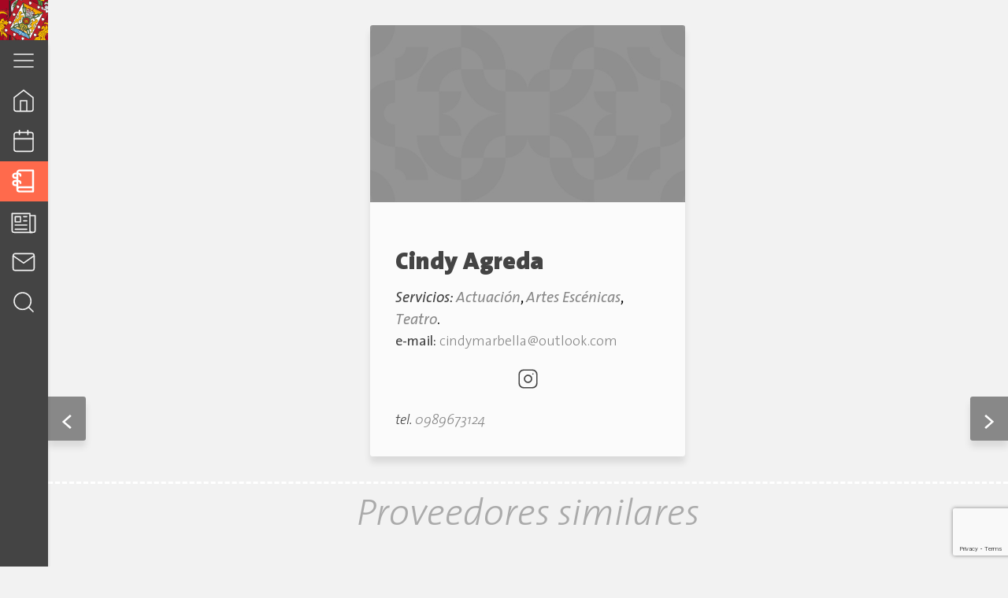

--- FILE ---
content_type: text/html; charset=UTF-8
request_url: https://cultura.cuenca.gob.ec/proveedor/cindy-agreda/
body_size: 78504
content:
<!DOCTYPE html>
<html lang="en">
<head>
	<meta charset="UTF-8">
	<meta name="viewport" content="width=device-width, initial-scale=1.0">
	<link rel="profile" href="http://gmpg.org/xfn/11">
	<meta name='robots' content='index, follow, max-image-preview:large, max-snippet:-1, max-video-preview:-1' />

	<!-- This site is optimized with the Yoast SEO plugin v20.7 - https://yoast.com/wordpress/plugins/seo/ -->
	<title>Cindy Agreda - Dirección General de Cultura, Recreación y Conocimiento</title>
	<link rel="canonical" href="https://cultura.cuenca.gob.ec/proveedor/cindy-agreda/" />
	<meta property="og:locale" content="es_ES" />
	<meta property="og:type" content="article" />
	<meta property="og:title" content="Cindy Agreda - Dirección General de Cultura, Recreación y Conocimiento" />
	<meta property="og:url" content="https://cultura.cuenca.gob.ec/proveedor/cindy-agreda/" />
	<meta property="og:site_name" content="Dirección General de Cultura, Recreación y Conocimiento" />
	<meta name="twitter:card" content="summary_large_image" />
	<script type="application/ld+json" class="yoast-schema-graph">{"@context":"https://schema.org","@graph":[{"@type":"WebPage","@id":"https://cultura.cuenca.gob.ec/proveedor/cindy-agreda/","url":"https://cultura.cuenca.gob.ec/proveedor/cindy-agreda/","name":"Cindy Agreda - Dirección General de Cultura, Recreación y Conocimiento","isPartOf":{"@id":"https://cultura.cuenca.gob.ec/#website"},"datePublished":"2020-09-28T16:15:52+00:00","dateModified":"2020-09-28T16:15:52+00:00","breadcrumb":{"@id":"https://cultura.cuenca.gob.ec/proveedor/cindy-agreda/#breadcrumb"},"inLanguage":"es","potentialAction":[{"@type":"ReadAction","target":["https://cultura.cuenca.gob.ec/proveedor/cindy-agreda/"]}]},{"@type":"BreadcrumbList","@id":"https://cultura.cuenca.gob.ec/proveedor/cindy-agreda/#breadcrumb","itemListElement":[{"@type":"ListItem","position":1,"name":"Home","item":"https://cultura.cuenca.gob.ec/"},{"@type":"ListItem","position":2,"name":"Directorio cultural","item":"https://cultura.cuenca.gob.ec/proveedor/"},{"@type":"ListItem","position":3,"name":"Cindy Agreda"}]},{"@type":"WebSite","@id":"https://cultura.cuenca.gob.ec/#website","url":"https://cultura.cuenca.gob.ec/","name":"Dirección General de Cultura, Recreación y Conocimiento","description":"Dirección General de Cultura, Recreación y Conocimiento","potentialAction":[{"@type":"SearchAction","target":{"@type":"EntryPoint","urlTemplate":"https://cultura.cuenca.gob.ec/?s={search_term_string}"},"query-input":"required name=search_term_string"}],"inLanguage":"es"}]}</script>
	<!-- / Yoast SEO plugin. -->


<link rel='dns-prefetch' href='//platform-api.sharethis.com' />
<link rel='dns-prefetch' href='//pro.crunchify.com' />
<link rel='dns-prefetch' href='//unpkg.com' />
<link rel='dns-prefetch' href='//cdnjs.cloudflare.com' />
<link rel='dns-prefetch' href='//www.googletagmanager.com' />
<link rel='dns-prefetch' href='//fonts.googleapis.com' />
<link rel="alternate" type="application/rss+xml" title="Dirección General de Cultura, Recreación y Conocimiento &raquo; Feed" href="https://cultura.cuenca.gob.ec/feed/" />
<link rel="alternate" type="application/rss+xml" title="Dirección General de Cultura, Recreación y Conocimiento &raquo; Feed de los comentarios" href="https://cultura.cuenca.gob.ec/comments/feed/" />
<link rel="alternate" title="oEmbed (JSON)" type="application/json+oembed" href="https://cultura.cuenca.gob.ec/wp-json/oembed/1.0/embed?url=https%3A%2F%2Fcultura.cuenca.gob.ec%2Fproveedor%2Fcindy-agreda%2F" />
<link rel="alternate" title="oEmbed (XML)" type="text/xml+oembed" href="https://cultura.cuenca.gob.ec/wp-json/oembed/1.0/embed?url=https%3A%2F%2Fcultura.cuenca.gob.ec%2Fproveedor%2Fcindy-agreda%2F&#038;format=xml" />
<style id='wp-img-auto-sizes-contain-inline-css' type='text/css'>
img:is([sizes=auto i],[sizes^="auto," i]){contain-intrinsic-size:3000px 1500px}
/*# sourceURL=wp-img-auto-sizes-contain-inline-css */
</style>
<style id='wp-emoji-styles-inline-css' type='text/css'>

	img.wp-smiley, img.emoji {
		display: inline !important;
		border: none !important;
		box-shadow: none !important;
		height: 1em !important;
		width: 1em !important;
		margin: 0 0.07em !important;
		vertical-align: -0.1em !important;
		background: none !important;
		padding: 0 !important;
	}
/*# sourceURL=wp-emoji-styles-inline-css */
</style>
<style id='wp-block-library-inline-css' type='text/css'>
:root{--wp-block-synced-color:#7a00df;--wp-block-synced-color--rgb:122,0,223;--wp-bound-block-color:var(--wp-block-synced-color);--wp-editor-canvas-background:#ddd;--wp-admin-theme-color:#007cba;--wp-admin-theme-color--rgb:0,124,186;--wp-admin-theme-color-darker-10:#006ba1;--wp-admin-theme-color-darker-10--rgb:0,107,160.5;--wp-admin-theme-color-darker-20:#005a87;--wp-admin-theme-color-darker-20--rgb:0,90,135;--wp-admin-border-width-focus:2px}@media (min-resolution:192dpi){:root{--wp-admin-border-width-focus:1.5px}}.wp-element-button{cursor:pointer}:root .has-very-light-gray-background-color{background-color:#eee}:root .has-very-dark-gray-background-color{background-color:#313131}:root .has-very-light-gray-color{color:#eee}:root .has-very-dark-gray-color{color:#313131}:root .has-vivid-green-cyan-to-vivid-cyan-blue-gradient-background{background:linear-gradient(135deg,#00d084,#0693e3)}:root .has-purple-crush-gradient-background{background:linear-gradient(135deg,#34e2e4,#4721fb 50%,#ab1dfe)}:root .has-hazy-dawn-gradient-background{background:linear-gradient(135deg,#faaca8,#dad0ec)}:root .has-subdued-olive-gradient-background{background:linear-gradient(135deg,#fafae1,#67a671)}:root .has-atomic-cream-gradient-background{background:linear-gradient(135deg,#fdd79a,#004a59)}:root .has-nightshade-gradient-background{background:linear-gradient(135deg,#330968,#31cdcf)}:root .has-midnight-gradient-background{background:linear-gradient(135deg,#020381,#2874fc)}:root{--wp--preset--font-size--normal:16px;--wp--preset--font-size--huge:42px}.has-regular-font-size{font-size:1em}.has-larger-font-size{font-size:2.625em}.has-normal-font-size{font-size:var(--wp--preset--font-size--normal)}.has-huge-font-size{font-size:var(--wp--preset--font-size--huge)}.has-text-align-center{text-align:center}.has-text-align-left{text-align:left}.has-text-align-right{text-align:right}.has-fit-text{white-space:nowrap!important}#end-resizable-editor-section{display:none}.aligncenter{clear:both}.items-justified-left{justify-content:flex-start}.items-justified-center{justify-content:center}.items-justified-right{justify-content:flex-end}.items-justified-space-between{justify-content:space-between}.screen-reader-text{border:0;clip-path:inset(50%);height:1px;margin:-1px;overflow:hidden;padding:0;position:absolute;width:1px;word-wrap:normal!important}.screen-reader-text:focus{background-color:#ddd;clip-path:none;color:#444;display:block;font-size:1em;height:auto;left:5px;line-height:normal;padding:15px 23px 14px;text-decoration:none;top:5px;width:auto;z-index:100000}html :where(.has-border-color){border-style:solid}html :where([style*=border-top-color]){border-top-style:solid}html :where([style*=border-right-color]){border-right-style:solid}html :where([style*=border-bottom-color]){border-bottom-style:solid}html :where([style*=border-left-color]){border-left-style:solid}html :where([style*=border-width]){border-style:solid}html :where([style*=border-top-width]){border-top-style:solid}html :where([style*=border-right-width]){border-right-style:solid}html :where([style*=border-bottom-width]){border-bottom-style:solid}html :where([style*=border-left-width]){border-left-style:solid}html :where(img[class*=wp-image-]){height:auto;max-width:100%}:where(figure){margin:0 0 1em}html :where(.is-position-sticky){--wp-admin--admin-bar--position-offset:var(--wp-admin--admin-bar--height,0px)}@media screen and (max-width:600px){html :where(.is-position-sticky){--wp-admin--admin-bar--position-offset:0px}}

/*# sourceURL=wp-block-library-inline-css */
</style><style id='global-styles-inline-css' type='text/css'>
:root{--wp--preset--aspect-ratio--square: 1;--wp--preset--aspect-ratio--4-3: 4/3;--wp--preset--aspect-ratio--3-4: 3/4;--wp--preset--aspect-ratio--3-2: 3/2;--wp--preset--aspect-ratio--2-3: 2/3;--wp--preset--aspect-ratio--16-9: 16/9;--wp--preset--aspect-ratio--9-16: 9/16;--wp--preset--color--black: #000000;--wp--preset--color--cyan-bluish-gray: #abb8c3;--wp--preset--color--white: #ffffff;--wp--preset--color--pale-pink: #f78da7;--wp--preset--color--vivid-red: #cf2e2e;--wp--preset--color--luminous-vivid-orange: #ff6900;--wp--preset--color--luminous-vivid-amber: #fcb900;--wp--preset--color--light-green-cyan: #7bdcb5;--wp--preset--color--vivid-green-cyan: #00d084;--wp--preset--color--pale-cyan-blue: #8ed1fc;--wp--preset--color--vivid-cyan-blue: #0693e3;--wp--preset--color--vivid-purple: #9b51e0;--wp--preset--gradient--vivid-cyan-blue-to-vivid-purple: linear-gradient(135deg,rgb(6,147,227) 0%,rgb(155,81,224) 100%);--wp--preset--gradient--light-green-cyan-to-vivid-green-cyan: linear-gradient(135deg,rgb(122,220,180) 0%,rgb(0,208,130) 100%);--wp--preset--gradient--luminous-vivid-amber-to-luminous-vivid-orange: linear-gradient(135deg,rgb(252,185,0) 0%,rgb(255,105,0) 100%);--wp--preset--gradient--luminous-vivid-orange-to-vivid-red: linear-gradient(135deg,rgb(255,105,0) 0%,rgb(207,46,46) 100%);--wp--preset--gradient--very-light-gray-to-cyan-bluish-gray: linear-gradient(135deg,rgb(238,238,238) 0%,rgb(169,184,195) 100%);--wp--preset--gradient--cool-to-warm-spectrum: linear-gradient(135deg,rgb(74,234,220) 0%,rgb(151,120,209) 20%,rgb(207,42,186) 40%,rgb(238,44,130) 60%,rgb(251,105,98) 80%,rgb(254,248,76) 100%);--wp--preset--gradient--blush-light-purple: linear-gradient(135deg,rgb(255,206,236) 0%,rgb(152,150,240) 100%);--wp--preset--gradient--blush-bordeaux: linear-gradient(135deg,rgb(254,205,165) 0%,rgb(254,45,45) 50%,rgb(107,0,62) 100%);--wp--preset--gradient--luminous-dusk: linear-gradient(135deg,rgb(255,203,112) 0%,rgb(199,81,192) 50%,rgb(65,88,208) 100%);--wp--preset--gradient--pale-ocean: linear-gradient(135deg,rgb(255,245,203) 0%,rgb(182,227,212) 50%,rgb(51,167,181) 100%);--wp--preset--gradient--electric-grass: linear-gradient(135deg,rgb(202,248,128) 0%,rgb(113,206,126) 100%);--wp--preset--gradient--midnight: linear-gradient(135deg,rgb(2,3,129) 0%,rgb(40,116,252) 100%);--wp--preset--font-size--small: 13px;--wp--preset--font-size--medium: 20px;--wp--preset--font-size--large: 36px;--wp--preset--font-size--x-large: 42px;--wp--preset--spacing--20: 0.44rem;--wp--preset--spacing--30: 0.67rem;--wp--preset--spacing--40: 1rem;--wp--preset--spacing--50: 1.5rem;--wp--preset--spacing--60: 2.25rem;--wp--preset--spacing--70: 3.38rem;--wp--preset--spacing--80: 5.06rem;--wp--preset--shadow--natural: 6px 6px 9px rgba(0, 0, 0, 0.2);--wp--preset--shadow--deep: 12px 12px 50px rgba(0, 0, 0, 0.4);--wp--preset--shadow--sharp: 6px 6px 0px rgba(0, 0, 0, 0.2);--wp--preset--shadow--outlined: 6px 6px 0px -3px rgb(255, 255, 255), 6px 6px rgb(0, 0, 0);--wp--preset--shadow--crisp: 6px 6px 0px rgb(0, 0, 0);}:where(.is-layout-flex){gap: 0.5em;}:where(.is-layout-grid){gap: 0.5em;}body .is-layout-flex{display: flex;}.is-layout-flex{flex-wrap: wrap;align-items: center;}.is-layout-flex > :is(*, div){margin: 0;}body .is-layout-grid{display: grid;}.is-layout-grid > :is(*, div){margin: 0;}:where(.wp-block-columns.is-layout-flex){gap: 2em;}:where(.wp-block-columns.is-layout-grid){gap: 2em;}:where(.wp-block-post-template.is-layout-flex){gap: 1.25em;}:where(.wp-block-post-template.is-layout-grid){gap: 1.25em;}.has-black-color{color: var(--wp--preset--color--black) !important;}.has-cyan-bluish-gray-color{color: var(--wp--preset--color--cyan-bluish-gray) !important;}.has-white-color{color: var(--wp--preset--color--white) !important;}.has-pale-pink-color{color: var(--wp--preset--color--pale-pink) !important;}.has-vivid-red-color{color: var(--wp--preset--color--vivid-red) !important;}.has-luminous-vivid-orange-color{color: var(--wp--preset--color--luminous-vivid-orange) !important;}.has-luminous-vivid-amber-color{color: var(--wp--preset--color--luminous-vivid-amber) !important;}.has-light-green-cyan-color{color: var(--wp--preset--color--light-green-cyan) !important;}.has-vivid-green-cyan-color{color: var(--wp--preset--color--vivid-green-cyan) !important;}.has-pale-cyan-blue-color{color: var(--wp--preset--color--pale-cyan-blue) !important;}.has-vivid-cyan-blue-color{color: var(--wp--preset--color--vivid-cyan-blue) !important;}.has-vivid-purple-color{color: var(--wp--preset--color--vivid-purple) !important;}.has-black-background-color{background-color: var(--wp--preset--color--black) !important;}.has-cyan-bluish-gray-background-color{background-color: var(--wp--preset--color--cyan-bluish-gray) !important;}.has-white-background-color{background-color: var(--wp--preset--color--white) !important;}.has-pale-pink-background-color{background-color: var(--wp--preset--color--pale-pink) !important;}.has-vivid-red-background-color{background-color: var(--wp--preset--color--vivid-red) !important;}.has-luminous-vivid-orange-background-color{background-color: var(--wp--preset--color--luminous-vivid-orange) !important;}.has-luminous-vivid-amber-background-color{background-color: var(--wp--preset--color--luminous-vivid-amber) !important;}.has-light-green-cyan-background-color{background-color: var(--wp--preset--color--light-green-cyan) !important;}.has-vivid-green-cyan-background-color{background-color: var(--wp--preset--color--vivid-green-cyan) !important;}.has-pale-cyan-blue-background-color{background-color: var(--wp--preset--color--pale-cyan-blue) !important;}.has-vivid-cyan-blue-background-color{background-color: var(--wp--preset--color--vivid-cyan-blue) !important;}.has-vivid-purple-background-color{background-color: var(--wp--preset--color--vivid-purple) !important;}.has-black-border-color{border-color: var(--wp--preset--color--black) !important;}.has-cyan-bluish-gray-border-color{border-color: var(--wp--preset--color--cyan-bluish-gray) !important;}.has-white-border-color{border-color: var(--wp--preset--color--white) !important;}.has-pale-pink-border-color{border-color: var(--wp--preset--color--pale-pink) !important;}.has-vivid-red-border-color{border-color: var(--wp--preset--color--vivid-red) !important;}.has-luminous-vivid-orange-border-color{border-color: var(--wp--preset--color--luminous-vivid-orange) !important;}.has-luminous-vivid-amber-border-color{border-color: var(--wp--preset--color--luminous-vivid-amber) !important;}.has-light-green-cyan-border-color{border-color: var(--wp--preset--color--light-green-cyan) !important;}.has-vivid-green-cyan-border-color{border-color: var(--wp--preset--color--vivid-green-cyan) !important;}.has-pale-cyan-blue-border-color{border-color: var(--wp--preset--color--pale-cyan-blue) !important;}.has-vivid-cyan-blue-border-color{border-color: var(--wp--preset--color--vivid-cyan-blue) !important;}.has-vivid-purple-border-color{border-color: var(--wp--preset--color--vivid-purple) !important;}.has-vivid-cyan-blue-to-vivid-purple-gradient-background{background: var(--wp--preset--gradient--vivid-cyan-blue-to-vivid-purple) !important;}.has-light-green-cyan-to-vivid-green-cyan-gradient-background{background: var(--wp--preset--gradient--light-green-cyan-to-vivid-green-cyan) !important;}.has-luminous-vivid-amber-to-luminous-vivid-orange-gradient-background{background: var(--wp--preset--gradient--luminous-vivid-amber-to-luminous-vivid-orange) !important;}.has-luminous-vivid-orange-to-vivid-red-gradient-background{background: var(--wp--preset--gradient--luminous-vivid-orange-to-vivid-red) !important;}.has-very-light-gray-to-cyan-bluish-gray-gradient-background{background: var(--wp--preset--gradient--very-light-gray-to-cyan-bluish-gray) !important;}.has-cool-to-warm-spectrum-gradient-background{background: var(--wp--preset--gradient--cool-to-warm-spectrum) !important;}.has-blush-light-purple-gradient-background{background: var(--wp--preset--gradient--blush-light-purple) !important;}.has-blush-bordeaux-gradient-background{background: var(--wp--preset--gradient--blush-bordeaux) !important;}.has-luminous-dusk-gradient-background{background: var(--wp--preset--gradient--luminous-dusk) !important;}.has-pale-ocean-gradient-background{background: var(--wp--preset--gradient--pale-ocean) !important;}.has-electric-grass-gradient-background{background: var(--wp--preset--gradient--electric-grass) !important;}.has-midnight-gradient-background{background: var(--wp--preset--gradient--midnight) !important;}.has-small-font-size{font-size: var(--wp--preset--font-size--small) !important;}.has-medium-font-size{font-size: var(--wp--preset--font-size--medium) !important;}.has-large-font-size{font-size: var(--wp--preset--font-size--large) !important;}.has-x-large-font-size{font-size: var(--wp--preset--font-size--x-large) !important;}
/*# sourceURL=global-styles-inline-css */
</style>

<style id='classic-theme-styles-inline-css' type='text/css'>
/*! This file is auto-generated */
.wp-block-button__link{color:#fff;background-color:#32373c;border-radius:9999px;box-shadow:none;text-decoration:none;padding:calc(.667em + 2px) calc(1.333em + 2px);font-size:1.125em}.wp-block-file__button{background:#32373c;color:#fff;text-decoration:none}
/*# sourceURL=/wp-includes/css/classic-themes.min.css */
</style>
<link rel='stylesheet' id='embedpress_blocks-cgb-style-css-css' href='https://cultura.cuenca.gob.ec/wp-content/plugins/embedpress/Gutenberg/dist/blocks.style.build.css?ver=1683576806' type='text/css' media='all' />
<link rel='stylesheet' id='bsearch-style-css' href='https://cultura.cuenca.gob.ec/wp-content/plugins/better-search/includes/css/bsearch-styles.min.css?ver=3.2.0' type='text/css' media='all' />
<link rel='stylesheet' id='contact-form-7-css' href='https://cultura.cuenca.gob.ec/wp-content/plugins/contact-form-7/includes/css/styles.css?ver=5.7.6' type='text/css' media='all' />
<link rel='stylesheet' id='embedpress-css' href='https://cultura.cuenca.gob.ec/wp-content/plugins/embedpress/assets/css/embedpress.css?ver=6.9' type='text/css' media='all' />
<link rel='stylesheet' id='fontawesome-v6-css' href='https://cultura.cuenca.gob.ec/wp-content/plugins/rs-wp-books-showcase/frontend/assets/css/fontawesome.css?ver=6.9' type='text/css' media='all' />
<link rel='stylesheet' id='rswpbs-selectize-css' href='https://cultura.cuenca.gob.ec/wp-content/plugins/rs-wp-books-showcase/frontend/assets/css/selectize.css?ver=6.9' type='text/css' media='all' />
<link rel='stylesheet' id='rswpbs-bootstrap-grid-css' href='https://cultura.cuenca.gob.ec/wp-content/plugins/rs-wp-books-showcase/includes/assets/css/bootstrap-grid.css?ver=6.9' type='text/css' media='all' />
<link rel='stylesheet' id='rswpbs-style-css' href='https://cultura.cuenca.gob.ec/wp-content/plugins/rs-wp-books-showcase/frontend/assets/css/style.css?ver=6.9' type='text/css' media='all' />
<link rel='stylesheet' id='bodhi-svgs-attachment-css' href='https://cultura.cuenca.gob.ec/wp-content/plugins/svg-support/css/svgs-attachment.css?ver=6.9' type='text/css' media='all' />
<link rel='stylesheet' id='ivory-search-styles-css' href='https://cultura.cuenca.gob.ec/wp-content/plugins/add-search-to-menu/public/css/ivory-search.min.css?ver=5.5.4' type='text/css' media='all' />
<link rel='stylesheet' id='main-css-css' href='https://cultura.cuenca.gob.ec/wp-content/themes/culturaCue/style.css?ver=1769187863' type='text/css' media='all' />
<link rel='stylesheet' id='wp_google_fonts-css' href='https://fonts.googleapis.com/css2?family=Alegreya+Sans%3Aital%2Cwght%400%2C300%3B0%2C400%3B0%2C500%3B0%2C800%3B1%2C300%3B1%2C400%3B1%2C500%3B1%2C800&#038;display=swap&#038;ver=1769187863' type='text/css' media='all' />
<link rel='stylesheet' id='dashicons-css' href='https://cultura.cuenca.gob.ec/wp-includes/css/dashicons.min.css?ver=6.9' type='text/css' media='all' />
<script type="text/javascript" src="https://cultura.cuenca.gob.ec/wp-includes/js/jquery/jquery.min.js?ver=3.7.1" id="jquery-core-js"></script>
<script type="text/javascript" src="https://cultura.cuenca.gob.ec/wp-includes/js/jquery/jquery-migrate.min.js?ver=3.4.1" id="jquery-migrate-js"></script>
<script type="text/javascript" src="//platform-api.sharethis.com/js/sharethis.js?ver=8.4.6#property=645a8191d427210019483733&amp;product=gdpr-compliance-tool-v2&amp;source=simple-share-buttons-adder-wordpress" id="simple-share-buttons-adder-mu-js"></script>
<script type="text/javascript" src="https://pro.crunchify.com/typed.min.js?ver=6.9" id="typedJS-js"></script>

<!-- Fragmento de código de la etiqueta de Google (gtag.js) añadida por Site Kit -->
<!-- Fragmento de código de Google Analytics añadido por Site Kit -->
<script type="text/javascript" src="https://www.googletagmanager.com/gtag/js?id=G-CLRK445DCB" id="google_gtagjs-js" async></script>
<script type="text/javascript" id="google_gtagjs-js-after">
/* <![CDATA[ */
window.dataLayer = window.dataLayer || [];function gtag(){dataLayer.push(arguments);}
gtag("set","linker",{"domains":["cultura.cuenca.gob.ec"]});
gtag("js", new Date());
gtag("set", "developer_id.dZTNiMT", true);
gtag("config", "G-CLRK445DCB");
//# sourceURL=google_gtagjs-js-after
/* ]]> */
</script>
<link rel="https://api.w.org/" href="https://cultura.cuenca.gob.ec/wp-json/" /><link rel="alternate" title="JSON" type="application/json" href="https://cultura.cuenca.gob.ec/wp-json/wp/v2/dir_proveedor/7118" /><link rel="EditURI" type="application/rsd+xml" title="RSD" href="https://cultura.cuenca.gob.ec/xmlrpc.php?rsd" />
<meta name="generator" content="WordPress 6.9" />
<link rel='shortlink' href='https://cultura.cuenca.gob.ec/?p=7118' />
<meta name="generator" content="Site Kit by Google 1.170.0" /><script type="text/javascript"> 

/**  all layers have to be in this global array - in further process each map will have something like vectorM[map_ol3js_n][layer_n] */
var vectorM = [[]];


/** put translations from PHP/mo to JavaScript */
var translations = [];

/** global GET-Parameters */
var HTTP_GET_VARS = [];

</script><!-- OSM plugin V6.0.1: did not add geo meta tags. --> 
<meta name="bmi-version" content="1.4.7" /><link rel="icon" href="https://cultura.cuenca.gob.ec/wp-content/uploads/2020/10/cropped-favicon-32x32.png" sizes="32x32" />
<link rel="icon" href="https://cultura.cuenca.gob.ec/wp-content/uploads/2020/10/cropped-favicon-192x192.png" sizes="192x192" />
<link rel="apple-touch-icon" href="https://cultura.cuenca.gob.ec/wp-content/uploads/2020/10/cropped-favicon-180x180.png" />
<meta name="msapplication-TileImage" content="https://cultura.cuenca.gob.ec/wp-content/uploads/2020/10/cropped-favicon-270x270.png" />
		<style type="text/css" id="wp-custom-css">
			.is-search-form.is-form-style.is-form-style-3.is-form-id-15909.is-ajax-search{
	width: 80% !important;
  margin-left: 4% !important;
}


h4.book-author strong {
	visibility: collapse;
}

h2.book-title {
	    pointer-events: none;
			margin: 0 0 15px;
}


.rswpthemes-book-loop-content-wrapper {
    padding: 15px;
    background: #f2f2f2;
}

.rswpthemes-book-container {
    border: 1px #f2f2f2;
    margin-bottom: 30px;
    padding: 5%;
    box-shadow: 0 5px 15px rgba(0, 0, 0, 0.3);
    background: #f2f2f2;
    margin-left: 4% !important;
    margin-right: 10% !important;
}


.rswpthemes-book-loop-content-wrapper .book-buy-btn a.rswpthemes-book-buy-now-button {
    background: #dd9933;
    color: #fff;
    display: inline-block;
    padding-bottom: 0.5rem !important;
    border-radius: 1em !important;
}

.rswpthemes-book-loop-content-wrapper .book-desc {
  
  height: 200px !important;
  text-overflow: ellipsis;
  overflow: auto;
  text-align: justify !important;
}

.rswpthemes-book-loop-image img {
    display: block;
    margin: 0 auto;
    max-width: 200px;
    max-height: 200px;
}


.rswpbs-sorting-sections-wrapper {
	
	visibility: collapse;
}

.rswpthemes-book-loop-content-wrapper .book-title {
    font-size: 16px !important;
    text-align: justify !important;
	line-height: 20px !important; 
}

.rswpthemes-book-image-wrapper img {
	width: 300px;
	height: 300px;
}

.rswpbs-review-form-wrapper {
	display: none;
}

.rswpthemes-book-overview-section{
	display: none;
}
		</style>
			<meta name="theme-color" content="#A70623" />
</head>
<body class="wp-singular dir_proveedor-template-default single single-dir_proveedor postid-7118 wp-theme-culturaCue rs-wp-books-showcase-activated culturaCue">
	<div id="page" class="main-page-layout">
		<div class="header-bg-placeholder"></div>
		<header id="masterhead" class="main-header" role="banner">
			<div class="alcaldia-bar__container">
				<div class="dropdown-btn">
								<svg title="Vínculo externo" class="chevron-down svg__ui svg__ui--light">
				<use xlink:href="https://cultura.cuenca.gob.ec/wp-content/themes/culturaCue/res/svg/icons.svg#chevron-down"></use>
			</svg>
						</div>
				<div class="escudo__container">
					<img class="escudo" src="https://cultura.cuenca.gob.ec/wp-content/themes/culturaCue/res/images/escudo_small.png" alt="escudo de cuenca">
					<!-- <p>aaaaa</p> -->
				</div>
				<div class="alcaldia-bar">
					<!-- 			<svg title="Vínculo externo" class="cuenca">
				<use xlink:href="https://cultura.cuenca.gob.ec/wp-content/themes/culturaCue/res/svg/icons.svg#cuenca"></use>
			</svg>
		 -->
					<a href="http://www.cuenca.gob.ec"><img style=" width: 130px; height: 50px;"  src="https://cultura.cuenca.gob.ec/wp-content/uploads/2024/02/logo_cuenca_2024.png" alt="image"></a>
					<a href="http://www.cuenca.gob.ec" class="alcaldia__button">cuenca.gob.ec</a>
				</div>
			</div>
			<nav id="main-navigation" class="main-nav" role="navegación">
			
				<div id="secondary-menu" class="secondary-nav__container" role="navegación">
					<ul class="second-menu__button">
						<li>
							<a>
											<svg title="Vínculo externo" class="nav-icon">
				<use xlink:href="https://cultura.cuenca.gob.ec/wp-content/themes/culturaCue/res/svg/icons.svg#menu"></use>
			</svg>
									</a>
						</li>
					</ul>
					<div class="secondary-nav modal--hide">
						<a id="clos-menu" class="cross-btn close-modal-btn">
										<svg title="Vínculo externo" class="nav-icon">
				<use xlink:href="https://cultura.cuenca.gob.ec/wp-content/themes/culturaCue/res/svg/icons.svg#x"></use>
			</svg>
								</a>
						<ul id="menu-institucional" class="institution-nav"><li id="menu-item-7682" class="menu-item menu-item-type-post_type menu-item-object-page menu-item-7682"><a href="https://cultura.cuenca.gob.ec/la-institucion/">La Institución</a></li>
<li id="menu-item-8621" class="menu-item menu-item-type-custom menu-item-object-custom menu-item-has-children menu-item-8621"><a href="#">Espacios Culturales 			<svg title="Vínculo externo" class="arrow-icon">
				<use xlink:href="https://cultura.cuenca.gob.ec/wp-content/themes/culturaCue/res/svg/icons.svg#chevron-down"></use>
			</svg>
		</a>
<ul class="sub-menu">
	<li id="menu-item-7791" class="menu-item menu-item-type-post_type menu-item-object-page menu-item-has-children menu-item-7791"><a href="https://cultura.cuenca.gob.ec/espacios-culturales/museos-municipales/">Museos Municipales 			<svg title="Vínculo externo" class="arrow-icon">
				<use xlink:href="https://cultura.cuenca.gob.ec/wp-content/themes/culturaCue/res/svg/icons.svg#chevron-down"></use>
			</svg>
		</a>
	<ul class="sub-menu">
		<li id="menu-item-7679" class="menu-item menu-item-type-post_type menu-item-object-page menu-item-7679"><a href="https://cultura.cuenca.gob.ec/espacios-culturales/museos-municipales/mmam/">Museo Municipal de Arte Moderno</a></li>
		<li id="menu-item-7676" class="menu-item menu-item-type-post_type menu-item-object-page menu-item-7676"><a href="https://cultura.cuenca.gob.ec/espacios-culturales/museos-municipales/remigio-crespo/">Museo Municipal Remigio Crespo Toral</a></li>
		<li id="menu-item-7680" class="menu-item menu-item-type-post_type menu-item-object-page menu-item-7680"><a href="https://cultura.cuenca.gob.ec/espacios-culturales/museos-municipales/planetario/">Planetario</a></li>
		<li id="menu-item-7677" class="menu-item menu-item-type-post_type menu-item-object-page menu-item-7677"><a href="https://cultura.cuenca.gob.ec/espacios-culturales/museos-municipales/economuseo/">Municipal de la Paja Toquilla y el Sombrero</a></li>
		<li id="menu-item-7678" class="menu-item menu-item-type-post_type menu-item-object-page menu-item-7678"><a href="https://cultura.cuenca.gob.ec/espacios-culturales/museos-municipales/museo-catedral-vieja/">Museo Catedral Vieja</a></li>
		<li id="menu-item-7924" class="menu-item menu-item-type-post_type menu-item-object-page menu-item-7924"><a href="https://cultura.cuenca.gob.ec/espacios-culturales/museos-municipales/galeria-de-la-alcaldia/">Galería de la Alcaldía</a></li>
	</ul>
</li>
	<li id="menu-item-7673" class="menu-item menu-item-type-post_type menu-item-object-page menu-item-7673"><a href="https://cultura.cuenca.gob.ec/espacios-culturales/casas-patrimoniales/">Casas Patrimoniales</a></li>
	<li id="menu-item-7674" class="menu-item menu-item-type-post_type menu-item-object-page menu-item-7674"><a href="https://cultura.cuenca.gob.ec/espacios-culturales/centros-culturales/">Centros Culturales</a></li>
	<li id="menu-item-7681" class="menu-item menu-item-type-post_type menu-item-object-page menu-item-7681"><a href="https://cultura.cuenca.gob.ec/espacios-culturales/bibliotecas/">Red de Bibliotecas</a></li>
</ul>
</li>
<li id="menu-item-7792" class="menu-item menu-item-type-post_type menu-item-object-page menu-item-has-children menu-item-7792"><a href="https://cultura.cuenca.gob.ec/programas/">Programas 			<svg title="Vínculo externo" class="arrow-icon">
				<use xlink:href="https://cultura.cuenca.gob.ec/wp-content/themes/culturaCue/res/svg/icons.svg#chevron-down"></use>
			</svg>
		</a>
<ul class="sub-menu">
	<li id="menu-item-7705" class="menu-item menu-item-type-post_type menu-item-object-page menu-item-has-children menu-item-7705"><a href="https://cultura.cuenca.gob.ec/programas/editorial/">Fomento Editorial y Bibliotecas 			<svg title="Vínculo externo" class="arrow-icon">
				<use xlink:href="https://cultura.cuenca.gob.ec/wp-content/themes/culturaCue/res/svg/icons.svg#chevron-down"></use>
			</svg>
		</a>
	<ul class="sub-menu">
		<li id="menu-item-15835" class="menu-item menu-item-type-post_type menu-item-object-page menu-item-15835"><a href="https://cultura.cuenca.gob.ec/programas/editorial/biblioteca_virtual/">Biblioteca Virtual</a></li>
	</ul>
</li>
	<li id="menu-item-7706" class="menu-item menu-item-type-post_type menu-item-object-page menu-item-has-children menu-item-7706"><a href="https://cultura.cuenca.gob.ec/programas/fomento-economias/">Fomento de las Artes y Economías Culturales 			<svg title="Vínculo externo" class="arrow-icon">
				<use xlink:href="https://cultura.cuenca.gob.ec/wp-content/themes/culturaCue/res/svg/icons.svg#chevron-down"></use>
			</svg>
		</a>
	<ul class="sub-menu">
		<li id="menu-item-10873" class="menu-item menu-item-type-post_type menu-item-object-page menu-item-10873"><a href="https://cultura.cuenca.gob.ec/ranti-2021/">Ranti 2021</a></li>
	</ul>
</li>
	<li id="menu-item-7703" class="menu-item menu-item-type-post_type menu-item-object-page menu-item-7703"><a href="https://cultura.cuenca.gob.ec/programas/fomento-al-arte/">Espacio Público, Ferias y Festivales</a></li>
	<li id="menu-item-7707" class="menu-item menu-item-type-post_type menu-item-object-page menu-item-7707"><a href="https://cultura.cuenca.gob.ec/programas/investigacion/">Investigación</a></li>
	<li id="menu-item-7704" class="menu-item menu-item-type-post_type menu-item-object-page menu-item-7704"><a href="https://cultura.cuenca.gob.ec/programas/cuenca-activa-deportiva/">Cuenca Activa y Deportiva</a></li>
</ul>
</li>
<li id="menu-item-7789" class="menu-item menu-item-type-post_type menu-item-object-page menu-item-has-children menu-item-7789"><a href="https://cultura.cuenca.gob.ec/ejes/">Ejes 			<svg title="Vínculo externo" class="arrow-icon">
				<use xlink:href="https://cultura.cuenca.gob.ec/wp-content/themes/culturaCue/res/svg/icons.svg#chevron-down"></use>
			</svg>
		</a>
<ul class="sub-menu">
	<li id="menu-item-7700" class="menu-item menu-item-type-post_type menu-item-object-page menu-item-7700"><a href="https://cultura.cuenca.gob.ec/ejes/espacio-publico/">Espacio Público</a></li>
	<li id="menu-item-7702" class="menu-item menu-item-type-post_type menu-item-object-page menu-item-7702"><a href="https://cultura.cuenca.gob.ec/ejes/equidad-inclusion/">Cultura, Equidad &#038; Inclusión</a></li>
	<li id="menu-item-7701" class="menu-item menu-item-type-post_type menu-item-object-page menu-item-7701"><a href="https://cultura.cuenca.gob.ec/ejes/gobernanza/">Gobernanza de la Cultura</a></li>
</ul>
</li>
<li id="menu-item-8665" class="menu-item menu-item-type-custom menu-item-object-custom menu-item-8665"><a target="_blank" href="https://hackearte.ec/" title="Hackearte">Hackearte.ec</a></li>
<li id="menu-item-11954" class="menu-item menu-item-type-post_type menu-item-object-page menu-item-11954"><a href="https://cultura.cuenca.gob.ec/cultura-barrio/">Cultura de Barrio</a></li>
<li id="menu-item-12656" class="menu-item menu-item-type-post_type menu-item-object-page menu-item-12656"><a href="https://cultura.cuenca.gob.ec/fil1-cuenca/">Feria del Libro Cuenca</a></li>
</ul>						<div class="menu-social-container"><ul id="menu-social" class="social-nav"><li id="menu-item-7709" class="menu-item menu-item-type-custom menu-item-object-custom menu-item-7709"><a target="_blank" href="https://www.facebook.com/CulturaCUE/" title="Facebook oficial">			<svg title="Vínculo externo" class="nav-icon">
				<use xlink:href="https://cultura.cuenca.gob.ec/wp-content/themes/culturaCue/res/svg/icons.svg#facebook"></use>
			</svg>
		</a></li>
<li id="menu-item-7710" class="menu-item menu-item-type-custom menu-item-object-custom menu-item-7710"><a target="_blank" href="https://twitter.com/culturacue/" title="Twitter oficial">			<svg title="Vínculo externo" class="nav-icon">
				<use xlink:href="https://cultura.cuenca.gob.ec/wp-content/themes/culturaCue/res/svg/icons.svg#twitter"></use>
			</svg>
		</a></li>
<li id="menu-item-7711" class="menu-item menu-item-type-custom menu-item-object-custom menu-item-7711"><a target="_blank" href="https://www.instagram.com/culturacue/" title="Instagram Oficial">			<svg title="Vínculo externo" class="nav-icon">
				<use xlink:href="https://cultura.cuenca.gob.ec/wp-content/themes/culturaCue/res/svg/icons.svg#instagram"></use>
			</svg>
		</a></li>
<li id="menu-item-7712" class="menu-item menu-item-type-custom menu-item-object-custom menu-item-7712"><a target="_blank" href="https://www.youtube.com/CulturaCUE/" title="YouTube oficial">			<svg title="Vínculo externo" class="nav-icon">
				<use xlink:href="https://cultura.cuenca.gob.ec/wp-content/themes/culturaCue/res/svg/icons.svg#youtube"></use>
			</svg>
		</a></li>
</ul></div>					</div>
				</div>
				<li id="menu-item-7724" class="menu-item menu-item-type-custom menu-item-object-custom menu-item-home menu-item-7724"><a href="//cultura.cuenca.gob.ec/" title="Inicio">			<svg title="Vínculo externo" class="nav-icon">
				<use xlink:href="https://cultura.cuenca.gob.ec/wp-content/themes/culturaCue/res/svg/icons.svg#home"></use>
			</svg>
		</a></li>
<li id="menu-item-7620" class="menu-item menu-item-type-post_type menu-item-object-page menu-item-7620"><a href="https://cultura.cuenca.gob.ec/agenda/" title="Agenda Cultural">			<svg title="Vínculo externo" class="nav-icon">
				<use xlink:href="https://cultura.cuenca.gob.ec/wp-content/themes/culturaCue/res/svg/icons.svg#agenda"></use>
			</svg>
		</a></li>
<li id="menu-item-7618" class="current-menu-item menu-item menu-item-type-post_type menu-item-object-page menu-item-7618"><a href="https://cultura.cuenca.gob.ec/directorio/" title="Directorio Creativo">			<svg title="Vínculo externo" class="nav-icon">
				<use xlink:href="https://cultura.cuenca.gob.ec/wp-content/themes/culturaCue/res/svg/icons.svg#directorio"></use>
			</svg>
		</a></li>
<li id="menu-item-7905" class="menu-item menu-item-type-post_type menu-item-object-page menu-item-7905"><a href="https://cultura.cuenca.gob.ec/noticias/" title="Noticias">			<svg title="Vínculo externo" class="nav-icon">
				<use xlink:href="https://cultura.cuenca.gob.ec/wp-content/themes/culturaCue/res/svg/icons.svg#news"></use>
			</svg>
		</a></li>
<li id="menu-item-7896" class="menu-item menu-item-type-post_type menu-item-object-page menu-item-7896"><a href="https://cultura.cuenca.gob.ec/contacto/" title="Contacto">			<svg title="Vínculo externo" class="nav-icon">
				<use xlink:href="https://cultura.cuenca.gob.ec/wp-content/themes/culturaCue/res/svg/icons.svg#mail"></use>
			</svg>
		</a></li>
				<ul class="search__button">
					<li>
						<a>
										<svg title="Vínculo externo" class="nav-icon">
				<use xlink:href="https://cultura.cuenca.gob.ec/wp-content/themes/culturaCue/res/svg/icons.svg#search"></use>
			</svg>
									<form role="search" method="get" class="search-form" action="https://cultura.cuenca.gob.ec/">
				<label>
					<span class="screen-reader-text">Buscar:</span>
					<input type="search" class="search-field" placeholder="Buscar &hellip;" value="" name="s" />
				</label>
				<input type="submit" class="search-submit" value="Buscar" />
			</form>						</a>
					</li>
				</ul>
			</nav>
		</header> <!-- masterhead -->
		<div id="content" class="site-content">
	
<div id="primary" class="content-area">
	<main id="main" class="content-area__main">
		
		<div class="content">
						<a title="Volver a la página de Directorio "href="https://cultura.cuenca.gob.ec/directorio/" class="button return-btn breadcrumbn to-shift"> 
							<svg title="Vínculo externo" class="svg-ui__inline ">
				<use xlink:href="https://cultura.cuenca.gob.ec/wp-content/themes/culturaCue/res/svg/icons.svg#chevron-left"></use>
			</svg>
		
				<p> Volver a Directorio</p>
			</a>
					<div class="single_proveedor">
									
<article class="post-7118 dir_proveedor type-dir_proveedor status-publish hentry dir_prov_servicios-actuacion dir_prov_servicios-artes-escenicas dir_prov_servicios-teatro dir_prov_tipo-persona">
	<div class="dir_proveedor__imagen">
					<img src="https://cultura.cuenca.gob.ec/wp-content/uploads/2020/10/fondo_generico-768x432.jpg" alt=" imagen por defecto ">
			</div>

	<div class="dir_proveedor__details">
		<div class="dir_proveedor__nombre">
			<h1 title="Cindy Agreda">Cindy Agreda</h1>
		</div>
	
		<!-- este contenedor obtiene los servicios que ofrece el proveedor actual-->
		<div class="dir_proveedor__servicios">
			<span>Servicios: </span><a href="https://cultura.cuenca.gob.ec/servicio/actuacion/">Actuación</a>, <a href="https://cultura.cuenca.gob.ec/servicio/artes-escenicas/">Artes Escénicas</a>, <a href="https://cultura.cuenca.gob.ec/servicio/teatro/">Teatro</a>.		</div>
	
		<div class="dir_proveedor__info">
	
										<p class="dir_proveedor__email">
					<b>e-mail:</b> 
					<a href="mailto: cindymarbella@outlook.com " title="correo electrónico" target="_blank" >
						cindymarbella@outlook.com					</a>
				</p>
				
		</div>
		
		<div class="dir_proveedor__social">
				
							<a href="https://www.instagram.com/cindyagreda " title="instagram" target="_blank" >
								<svg title="Vínculo externo" class="social-icon">
				<use xlink:href="https://cultura.cuenca.gob.ec/wp-content/themes/culturaCue/res/svg/icons.svg#instagram"></use>
			</svg>
						</a>
				
				
				
				
				
				
				
					</div>
	
		<address class="dir_proveedor__contact">
							<p>
					tel. 					<a href="tel:0989673124 " title="teléfono 1" target="_blank" >
						0989673124					</a>
				</p>
				
				
					</address>
	</div>
</article>					<div class="post_nav">
						<div class="prev-posts">
							<a href="https://cultura.cuenca.gob.ec/proveedor/ciarte-estudio-creativo/" rel="prev">&lt; <span>Anterior</span></a>						</div>

						<div class="next-posts">
							<a href="https://cultura.cuenca.gob.ec/proveedor/cine-en-traje/" rel="next"><span>Siguiente</span> &gt;</a>						</div>
					</div>
							</div>
		</div> <!-- page_content -->
		
	</main>
</div> <!-- primary -->
<aside id="secondary" class="related-posts-area">
	

	<div class="related_posts">
		
		
			<h1>Proveedores similares</h1><div class="proveedores__list grid">						<article class="gsap-scroll-trigger-item proveedor-card post-7279 dir_proveedor type-dir_proveedor status-publish hentry dir_prov_servicios-actuacion dir_prov_servicios-artes-escenicas dir_prov_servicios-teatro dir_prov_tipo-persona">

	
	<div class="proveedor-card__image" style=" 
		background-image: url(https://cultura.cuenca.gob.ec/wp-content/uploads/2020/10/fondo_generico-150x150.jpg);
		background-size: cover;
		background-position: center; ">
	</div>
	

	<div class="proveedor-card__info">
		<div class="proveedor-card__nombre">
			<h2 title="Ivonne Avila">Ivonne Avila</h2>
		</div>
	
		<!-- este contenedor obtiene los servicios que ofrece el proveedor actual-->
		<div class="proveedor-card__servicios">
			<a href="https://cultura.cuenca.gob.ec/servicio/actuacion/">Actuación</a>, <a href="https://cultura.cuenca.gob.ec/servicio/artes-escenicas/">Artes Escénicas</a>, <a href="https://cultura.cuenca.gob.ec/servicio/teatro/">Teatro</a>.		</div>
		<a href="https://cultura.cuenca.gob.ec/proveedor/ivonne-avila/" class="button"> 
			<p>ver más &gt;</p>
		</a>
	</div>

</article>											<article class="gsap-scroll-trigger-item proveedor-card post-7438 dir_proveedor type-dir_proveedor status-publish hentry dir_prov_servicios-actuacion dir_prov_servicios-artes-escenicas dir_prov_servicios-teatro dir_prov_tipo-persona">

	
	<div class="proveedor-card__image" style=" 
		background-image: url(https://cultura.cuenca.gob.ec/wp-content/uploads/2020/10/fondo_generico-150x150.jpg);
		background-size: cover;
		background-position: center; ">
	</div>
	

	<div class="proveedor-card__info">
		<div class="proveedor-card__nombre">
			<h2 title="Paola Guzmán">Paola Guzmán</h2>
		</div>
	
		<!-- este contenedor obtiene los servicios que ofrece el proveedor actual-->
		<div class="proveedor-card__servicios">
			<a href="https://cultura.cuenca.gob.ec/servicio/actuacion/">Actuación</a>, <a href="https://cultura.cuenca.gob.ec/servicio/artes-escenicas/">Artes Escénicas</a>, <a href="https://cultura.cuenca.gob.ec/servicio/teatro/">Teatro</a>.		</div>
		<a href="https://cultura.cuenca.gob.ec/proveedor/paola-guzman/" class="button"> 
			<p>ver más &gt;</p>
		</a>
	</div>

</article>											<article class="gsap-scroll-trigger-item proveedor-card post-7086 dir_proveedor type-dir_proveedor status-publish hentry dir_prov_servicios-actuacion dir_prov_servicios-artes-escenicas dir_prov_servicios-teatro dir_prov_tipo-persona">

	
	<div class="proveedor-card__image" style=" 
		background-image: url(https://cultura.cuenca.gob.ec/wp-content/uploads/2020/10/fondo_generico-150x150.jpg);
		background-size: cover;
		background-position: center; ">
	</div>
	

	<div class="proveedor-card__info">
		<div class="proveedor-card__nombre">
			<h2 title="Carlos Lituma">Carlos Lituma</h2>
		</div>
	
		<!-- este contenedor obtiene los servicios que ofrece el proveedor actual-->
		<div class="proveedor-card__servicios">
			<a href="https://cultura.cuenca.gob.ec/servicio/actuacion/">Actuación</a>, <a href="https://cultura.cuenca.gob.ec/servicio/artes-escenicas/">Artes Escénicas</a>, <a href="https://cultura.cuenca.gob.ec/servicio/teatro/">Teatro</a>.		</div>
		<a href="https://cultura.cuenca.gob.ec/proveedor/carlos-lituma/" class="button"> 
			<p>ver más &gt;</p>
		</a>
	</div>

</article>											<article class="gsap-scroll-trigger-item proveedor-card post-7278 dir_proveedor type-dir_proveedor status-publish hentry dir_prov_servicios-actuacion dir_prov_servicios-artes-escenicas dir_prov_servicios-guion dir_prov_servicios-teatro dir_prov_tipo-persona">

	
	<div class="proveedor-card__image" style=" 
		background-image: url(https://cultura.cuenca.gob.ec/wp-content/uploads/2020/10/fondo_generico-150x150.jpg);
		background-size: cover;
		background-position: center; ">
	</div>
	

	<div class="proveedor-card__info">
		<div class="proveedor-card__nombre">
			<h2 title="Iván Petroff Montesinos">Iván Petroff Montesinos</h2>
		</div>
	
		<!-- este contenedor obtiene los servicios que ofrece el proveedor actual-->
		<div class="proveedor-card__servicios">
			<a href="https://cultura.cuenca.gob.ec/servicio/actuacion/">Actuación</a>, <a href="https://cultura.cuenca.gob.ec/servicio/artes-escenicas/">Artes Escénicas</a>, <a href="https://cultura.cuenca.gob.ec/servicio/guion/">Guión</a>, <a href="https://cultura.cuenca.gob.ec/servicio/teatro/">Teatro</a>.		</div>
		<a href="https://cultura.cuenca.gob.ec/proveedor/ivan-petroff-montesinos/" class="button"> 
			<p>ver más &gt;</p>
		</a>
	</div>

</article>											<article class="gsap-scroll-trigger-item proveedor-card post-7324 dir_proveedor type-dir_proveedor status-publish hentry dir_prov_servicios-actuacion dir_prov_servicios-artes-escenicas dir_prov_servicios-teatro dir_prov_tipo-persona">

	
	<div class="proveedor-card__image" style=" 
		background-image: url(https://cultura.cuenca.gob.ec/wp-content/uploads/2020/10/fondo_generico-150x150.jpg);
		background-size: cover;
		background-position: center; ">
	</div>
	

	<div class="proveedor-card__info">
		<div class="proveedor-card__nombre">
			<h2 title="Juana Estrella">Juana Estrella</h2>
		</div>
	
		<!-- este contenedor obtiene los servicios que ofrece el proveedor actual-->
		<div class="proveedor-card__servicios">
			<a href="https://cultura.cuenca.gob.ec/servicio/actuacion/">Actuación</a>, <a href="https://cultura.cuenca.gob.ec/servicio/artes-escenicas/">Artes Escénicas</a>, <a href="https://cultura.cuenca.gob.ec/servicio/teatro/">Teatro</a>.		</div>
		<a href="https://cultura.cuenca.gob.ec/proveedor/juana-estrella/" class="button"> 
			<p>ver más &gt;</p>
		</a>
	</div>

</article>											<article class="gsap-scroll-trigger-item proveedor-card post-7527 dir_proveedor type-dir_proveedor status-publish hentry dir_prov_servicios-actuacion dir_prov_servicios-artes-escenicas dir_prov_servicios-teatro dir_prov_tipo-persona">

	
	<div class="proveedor-card__image" style=" 
		background-image: url(https://cultura.cuenca.gob.ec/wp-content/uploads/2020/10/fondo_generico-150x150.jpg);
		background-size: cover;
		background-position: center; ">
	</div>
	

	<div class="proveedor-card__info">
		<div class="proveedor-card__nombre">
			<h2 title="Tatiana Ugalde">Tatiana Ugalde</h2>
		</div>
	
		<!-- este contenedor obtiene los servicios que ofrece el proveedor actual-->
		<div class="proveedor-card__servicios">
			<a href="https://cultura.cuenca.gob.ec/servicio/actuacion/">Actuación</a>, <a href="https://cultura.cuenca.gob.ec/servicio/artes-escenicas/">Artes Escénicas</a>, <a href="https://cultura.cuenca.gob.ec/servicio/teatro/">Teatro</a>.		</div>
		<a href="https://cultura.cuenca.gob.ec/proveedor/tatiana-ugalde/" class="button"> 
			<p>ver más &gt;</p>
		</a>
	</div>

</article>											<article class="gsap-scroll-trigger-item proveedor-card post-7365 dir_proveedor type-dir_proveedor status-publish hentry dir_prov_servicios-actuacion dir_prov_servicios-artes-escenicas dir_prov_servicios-teatro dir_prov_tipo-persona">

	
	<div class="proveedor-card__image" style=" 
		background-image: url(https://cultura.cuenca.gob.ec/wp-content/uploads/2020/10/fondo_generico-150x150.jpg);
		background-size: cover;
		background-position: center; ">
	</div>
	

	<div class="proveedor-card__info">
		<div class="proveedor-card__nombre">
			<h2 title="Mabel Petroff Montesinos">Mabel Petroff Montesinos</h2>
		</div>
	
		<!-- este contenedor obtiene los servicios que ofrece el proveedor actual-->
		<div class="proveedor-card__servicios">
			<a href="https://cultura.cuenca.gob.ec/servicio/actuacion/">Actuación</a>, <a href="https://cultura.cuenca.gob.ec/servicio/artes-escenicas/">Artes Escénicas</a>, <a href="https://cultura.cuenca.gob.ec/servicio/teatro/">Teatro</a>.		</div>
		<a href="https://cultura.cuenca.gob.ec/proveedor/mabel-petroff-montesinos/" class="button"> 
			<p>ver más &gt;</p>
		</a>
	</div>

</article>											<article class="gsap-scroll-trigger-item proveedor-card post-7479 dir_proveedor type-dir_proveedor status-publish hentry dir_prov_servicios-actuacion dir_prov_servicios-artes-escenicas dir_prov_servicios-produccion dir_prov_servicios-teatro dir_prov_tipo-persona">

	
	<div class="proveedor-card__image" style=" 
		background-image: url(https://cultura.cuenca.gob.ec/wp-content/uploads/2020/10/fondo_generico-150x150.jpg);
		background-size: cover;
		background-position: center; ">
	</div>
	

	<div class="proveedor-card__info">
		<div class="proveedor-card__nombre">
			<h2 title="René Zavala">René Zavala</h2>
		</div>
	
		<!-- este contenedor obtiene los servicios que ofrece el proveedor actual-->
		<div class="proveedor-card__servicios">
			<a href="https://cultura.cuenca.gob.ec/servicio/actuacion/">Actuación</a>, <a href="https://cultura.cuenca.gob.ec/servicio/artes-escenicas/">Artes Escénicas</a>, <a href="https://cultura.cuenca.gob.ec/servicio/produccion/">Producción</a>, <a href="https://cultura.cuenca.gob.ec/servicio/teatro/">Teatro</a>.		</div>
		<a href="https://cultura.cuenca.gob.ec/proveedor/rene-zavala/" class="button"> 
			<p>ver más &gt;</p>
		</a>
	</div>

</article>											<article class="gsap-scroll-trigger-item proveedor-card post-7020 dir_proveedor type-dir_proveedor status-publish hentry dir_prov_servicios-actuacion dir_prov_servicios-artes-escenicas dir_prov_servicios-teatro dir_prov_tipo-persona">

	
	<div class="proveedor-card__image" style=" 
		background-image: url(https://cultura.cuenca.gob.ec/wp-content/uploads/2020/10/fondo_generico-150x150.jpg);
		background-size: cover;
		background-position: center; ">
	</div>
	

	<div class="proveedor-card__info">
		<div class="proveedor-card__nombre">
			<h2 title="Alejandro Endara">Alejandro Endara</h2>
		</div>
	
		<!-- este contenedor obtiene los servicios que ofrece el proveedor actual-->
		<div class="proveedor-card__servicios">
			<a href="https://cultura.cuenca.gob.ec/servicio/actuacion/">Actuación</a>, <a href="https://cultura.cuenca.gob.ec/servicio/artes-escenicas/">Artes Escénicas</a>, <a href="https://cultura.cuenca.gob.ec/servicio/teatro/">Teatro</a>.		</div>
		<a href="https://cultura.cuenca.gob.ec/proveedor/alejandro-endara/" class="button"> 
			<p>ver más &gt;</p>
		</a>
	</div>

</article>					</div>		
	</div>
</aside>
	
	

	
<!-- <h3>single-dir_proveedor.php</h3> -->
		</div> <!-- content -->
		<footer id="colophon" class="site-footer" role="contentinfo">
					<div class="colorbar">
			<div class="colorbar__color colorbar__color-1"></div>
			<div class="colorbar__color colorbar__color-2"></div>
			<div class="colorbar__color colorbar__color-3"></div>
			<div class="colorbar__color colorbar__color-4"></div>
			<div class="colorbar__color colorbar__color-5"></div>
		</div>
				<div class="widget-footer__container">
	<aside class="widget-area" role="complementary">
		<section class="footer-widget"><h2 class="widget-title">Mapa del sitio</h2><div class="menu-institucional-container"><ul id="menu-institucional-1" class="menu"><li class="menu-item menu-item-type-post_type menu-item-object-page menu-item-7682"><a href="https://cultura.cuenca.gob.ec/la-institucion/">La Institución</a></li>
<li class="menu-item menu-item-type-custom menu-item-object-custom menu-item-has-children menu-item-8621"><a href="#">Espacios Culturales 			<svg title="Vínculo externo" class="arrow-icon">
				<use xlink:href="https://cultura.cuenca.gob.ec/wp-content/themes/culturaCue/res/svg/icons.svg#chevron-down"></use>
			</svg>
		</a>
<ul class="sub-menu">
	<li class="menu-item menu-item-type-post_type menu-item-object-page menu-item-has-children menu-item-7791"><a href="https://cultura.cuenca.gob.ec/espacios-culturales/museos-municipales/">Museos Municipales 			<svg title="Vínculo externo" class="arrow-icon">
				<use xlink:href="https://cultura.cuenca.gob.ec/wp-content/themes/culturaCue/res/svg/icons.svg#chevron-down"></use>
			</svg>
		</a>
	<ul class="sub-menu">
		<li class="menu-item menu-item-type-post_type menu-item-object-page menu-item-7679"><a href="https://cultura.cuenca.gob.ec/espacios-culturales/museos-municipales/mmam/">Museo Municipal de Arte Moderno</a></li>
		<li class="menu-item menu-item-type-post_type menu-item-object-page menu-item-7676"><a href="https://cultura.cuenca.gob.ec/espacios-culturales/museos-municipales/remigio-crespo/">Museo Municipal Remigio Crespo Toral</a></li>
		<li class="menu-item menu-item-type-post_type menu-item-object-page menu-item-7680"><a href="https://cultura.cuenca.gob.ec/espacios-culturales/museos-municipales/planetario/">Planetario</a></li>
		<li class="menu-item menu-item-type-post_type menu-item-object-page menu-item-7677"><a href="https://cultura.cuenca.gob.ec/espacios-culturales/museos-municipales/economuseo/">Municipal de la Paja Toquilla y el Sombrero</a></li>
		<li class="menu-item menu-item-type-post_type menu-item-object-page menu-item-7678"><a href="https://cultura.cuenca.gob.ec/espacios-culturales/museos-municipales/museo-catedral-vieja/">Museo Catedral Vieja</a></li>
		<li class="menu-item menu-item-type-post_type menu-item-object-page menu-item-7924"><a href="https://cultura.cuenca.gob.ec/espacios-culturales/museos-municipales/galeria-de-la-alcaldia/">Galería de la Alcaldía</a></li>
	</ul>
</li>
	<li class="menu-item menu-item-type-post_type menu-item-object-page menu-item-7673"><a href="https://cultura.cuenca.gob.ec/espacios-culturales/casas-patrimoniales/">Casas Patrimoniales</a></li>
	<li class="menu-item menu-item-type-post_type menu-item-object-page menu-item-7674"><a href="https://cultura.cuenca.gob.ec/espacios-culturales/centros-culturales/">Centros Culturales</a></li>
	<li class="menu-item menu-item-type-post_type menu-item-object-page menu-item-7681"><a href="https://cultura.cuenca.gob.ec/espacios-culturales/bibliotecas/">Red de Bibliotecas</a></li>
</ul>
</li>
<li class="menu-item menu-item-type-post_type menu-item-object-page menu-item-has-children menu-item-7792"><a href="https://cultura.cuenca.gob.ec/programas/">Programas 			<svg title="Vínculo externo" class="arrow-icon">
				<use xlink:href="https://cultura.cuenca.gob.ec/wp-content/themes/culturaCue/res/svg/icons.svg#chevron-down"></use>
			</svg>
		</a>
<ul class="sub-menu">
	<li class="menu-item menu-item-type-post_type menu-item-object-page menu-item-has-children menu-item-7705"><a href="https://cultura.cuenca.gob.ec/programas/editorial/">Fomento Editorial y Bibliotecas 			<svg title="Vínculo externo" class="arrow-icon">
				<use xlink:href="https://cultura.cuenca.gob.ec/wp-content/themes/culturaCue/res/svg/icons.svg#chevron-down"></use>
			</svg>
		</a>
	<ul class="sub-menu">
		<li class="menu-item menu-item-type-post_type menu-item-object-page menu-item-15835"><a href="https://cultura.cuenca.gob.ec/programas/editorial/biblioteca_virtual/">Biblioteca Virtual</a></li>
	</ul>
</li>
	<li class="menu-item menu-item-type-post_type menu-item-object-page menu-item-has-children menu-item-7706"><a href="https://cultura.cuenca.gob.ec/programas/fomento-economias/">Fomento de las Artes y Economías Culturales 			<svg title="Vínculo externo" class="arrow-icon">
				<use xlink:href="https://cultura.cuenca.gob.ec/wp-content/themes/culturaCue/res/svg/icons.svg#chevron-down"></use>
			</svg>
		</a>
	<ul class="sub-menu">
		<li class="menu-item menu-item-type-post_type menu-item-object-page menu-item-10873"><a href="https://cultura.cuenca.gob.ec/ranti-2021/">Ranti 2021</a></li>
	</ul>
</li>
	<li class="menu-item menu-item-type-post_type menu-item-object-page menu-item-7703"><a href="https://cultura.cuenca.gob.ec/programas/fomento-al-arte/">Espacio Público, Ferias y Festivales</a></li>
	<li class="menu-item menu-item-type-post_type menu-item-object-page menu-item-7707"><a href="https://cultura.cuenca.gob.ec/programas/investigacion/">Investigación</a></li>
	<li class="menu-item menu-item-type-post_type menu-item-object-page menu-item-7704"><a href="https://cultura.cuenca.gob.ec/programas/cuenca-activa-deportiva/">Cuenca Activa y Deportiva</a></li>
</ul>
</li>
<li class="menu-item menu-item-type-post_type menu-item-object-page menu-item-has-children menu-item-7789"><a href="https://cultura.cuenca.gob.ec/ejes/">Ejes 			<svg title="Vínculo externo" class="arrow-icon">
				<use xlink:href="https://cultura.cuenca.gob.ec/wp-content/themes/culturaCue/res/svg/icons.svg#chevron-down"></use>
			</svg>
		</a>
<ul class="sub-menu">
	<li class="menu-item menu-item-type-post_type menu-item-object-page menu-item-7700"><a href="https://cultura.cuenca.gob.ec/ejes/espacio-publico/">Espacio Público</a></li>
	<li class="menu-item menu-item-type-post_type menu-item-object-page menu-item-7702"><a href="https://cultura.cuenca.gob.ec/ejes/equidad-inclusion/">Cultura, Equidad &#038; Inclusión</a></li>
	<li class="menu-item menu-item-type-post_type menu-item-object-page menu-item-7701"><a href="https://cultura.cuenca.gob.ec/ejes/gobernanza/">Gobernanza de la Cultura</a></li>
</ul>
</li>
<li class="menu-item menu-item-type-custom menu-item-object-custom menu-item-8665"><a target="_blank" href="https://hackearte.ec/" title="Hackearte">Hackearte.ec</a></li>
<li class="menu-item menu-item-type-post_type menu-item-object-page menu-item-11954"><a href="https://cultura.cuenca.gob.ec/cultura-barrio/">Cultura de Barrio</a></li>
<li class="menu-item menu-item-type-post_type menu-item-object-page menu-item-12656"><a href="https://cultura.cuenca.gob.ec/fil1-cuenca/">Feria del Libro Cuenca</a></li>
</ul></div></section><section class="footer-widget"><h2 class="widget-title">Próximos eventos</h2><div class="tagcloud"><a href="https://cultura.cuenca.gob.ec/tipo-de-evento/actividad-recreativa/" class="tag-cloud-link tag-link-1021 tag-link-position-1" style="font-size: 11.333333333333pt;" aria-label="Actividad recreativa (37 elementos)">Actividad recreativa</a>
<a href="https://cultura.cuenca.gob.ec/tipo-de-evento/animacion-lectora/" class="tag-cloud-link tag-link-619 tag-link-position-2" style="font-size: 11.416666666667pt;" aria-label="Animación lectora (38 elementos)">Animación lectora</a>
<a href="https://cultura.cuenca.gob.ec/tipo-de-evento/caminata/" class="tag-cloud-link tag-link-659 tag-link-position-3" style="font-size: 8pt;" aria-label="Caminata (14 elementos)">Caminata</a>
<a href="https://cultura.cuenca.gob.ec/tipo-de-evento/charla/" class="tag-cloud-link tag-link-757 tag-link-position-4" style="font-size: 13.5pt;" aria-label="Charla (68 elementos)">Charla</a>
<a href="https://cultura.cuenca.gob.ec/tipo-de-evento/cine/" class="tag-cloud-link tag-link-728 tag-link-position-5" style="font-size: 13.833333333333pt;" aria-label="Cine (74 elementos)">Cine</a>
<a href="https://cultura.cuenca.gob.ec/tipo-de-evento/circo/" class="tag-cloud-link tag-link-827 tag-link-position-6" style="font-size: 8.1666666666667pt;" aria-label="Circo (15 elementos)">Circo</a>
<a href="https://cultura.cuenca.gob.ec/tipo-de-evento/clases/" class="tag-cloud-link tag-link-1011 tag-link-position-7" style="font-size: 10.75pt;" aria-label="Clases (31 elementos)">Clases</a>
<a href="https://cultura.cuenca.gob.ec/tipo-de-evento/club-de-lectura/" class="tag-cloud-link tag-link-1016 tag-link-position-8" style="font-size: 9pt;" aria-label="Club de lectura (19 elementos)">Club de lectura</a>
<a href="https://cultura.cuenca.gob.ec/tipo-de-evento/colonia-vacacional/" class="tag-cloud-link tag-link-863 tag-link-position-9" style="font-size: 9.8333333333333pt;" aria-label="Colonia vacacional (24 elementos)">Colonia vacacional</a>
<a href="https://cultura.cuenca.gob.ec/tipo-de-evento/concierto-2/" class="tag-cloud-link tag-link-1025 tag-link-position-10" style="font-size: 14pt;" aria-label="Concierto (79 elementos)">Concierto</a>
<a href="https://cultura.cuenca.gob.ec/tipo-de-evento/concierto/" class="tag-cloud-link tag-link-612 tag-link-position-11" style="font-size: 14.916666666667pt;" aria-label="Concierto (101 elementos)">Concierto</a>
<a href="https://cultura.cuenca.gob.ec/tipo-de-evento/conferencia/" class="tag-cloud-link tag-link-711 tag-link-position-12" style="font-size: 10.583333333333pt;" aria-label="Conferencia (30 elementos)">Conferencia</a>
<a href="https://cultura.cuenca.gob.ec/tipo-de-evento/conversatorio/" class="tag-cloud-link tag-link-635 tag-link-position-13" style="font-size: 15.083333333333pt;" aria-label="Conversatorio (107 elementos)">Conversatorio</a>
<a href="https://cultura.cuenca.gob.ec/tipo-de-evento/danza/" class="tag-cloud-link tag-link-720 tag-link-position-14" style="font-size: 11.416666666667pt;" aria-label="Danza (38 elementos)">Danza</a>
<a href="https://cultura.cuenca.gob.ec/tipo-de-evento/desfile/" class="tag-cloud-link tag-link-879 tag-link-position-15" style="font-size: 10.25pt;" aria-label="Desfile (27 elementos)">Desfile</a>
<a href="https://cultura.cuenca.gob.ec/tipo-de-evento/charlas-y-conversatorios/" class="tag-cloud-link tag-link-749 tag-link-position-16" style="font-size: 8.8333333333333pt;" aria-label="Educación (18 elementos)">Educación</a>
<a href="https://cultura.cuenca.gob.ec/tipo-de-evento/encuentro/" class="tag-cloud-link tag-link-647 tag-link-position-17" style="font-size: 11.5pt;" aria-label="Encuentro (39 elementos)">Encuentro</a>
<a href="https://cultura.cuenca.gob.ec/tipo-de-evento/exposicion/" class="tag-cloud-link tag-link-620 tag-link-position-18" style="font-size: 18.416666666667pt;" aria-label="Exposición (270 elementos)">Exposición</a>
<a href="https://cultura.cuenca.gob.ec/tipo-de-evento/exposicion-permanente/" class="tag-cloud-link tag-link-1019 tag-link-position-19" style="font-size: 10.833333333333pt;" aria-label="Exposición permanente (32 elementos)">Exposición permanente</a>
<a href="https://cultura.cuenca.gob.ec/tipo-de-evento/exposicion-temporal/" class="tag-cloud-link tag-link-1040 tag-link-position-20" style="font-size: 12.833333333333pt;" aria-label="Exposición temporal (56 elementos)">Exposición temporal</a>
<a href="https://cultura.cuenca.gob.ec/tipo-de-evento/feria/" class="tag-cloud-link tag-link-653 tag-link-position-21" style="font-size: 11.416666666667pt;" aria-label="Feria (38 elementos)">Feria</a>
<a href="https://cultura.cuenca.gob.ec/tipo-de-evento/festival/" class="tag-cloud-link tag-link-640 tag-link-position-22" style="font-size: 14.833333333333pt;" aria-label="Festival (100 elementos)">Festival</a>
<a href="https://cultura.cuenca.gob.ec/tipo-de-evento/inauguracion-2/" class="tag-cloud-link tag-link-1032 tag-link-position-23" style="font-size: 12.5pt;" aria-label="Inauguración (51 elementos)">Inauguración</a>
<a href="https://cultura.cuenca.gob.ec/tipo-de-evento/inauguracion/" class="tag-cloud-link tag-link-634 tag-link-position-24" style="font-size: 13.75pt;" aria-label="Inauguración (73 elementos)">Inauguración</a>
<a href="https://cultura.cuenca.gob.ec/tipo-de-evento/literatura/" class="tag-cloud-link tag-link-840 tag-link-position-25" style="font-size: 8.6666666666667pt;" aria-label="Literatura (17 elementos)">Literatura</a>
<a href="https://cultura.cuenca.gob.ec/tipo-de-evento/mediacion/" class="tag-cloud-link tag-link-785 tag-link-position-26" style="font-size: 9.6666666666667pt;" aria-label="Mediación (23 elementos)">Mediación</a>
<a href="https://cultura.cuenca.gob.ec/tipo-de-evento/mediacion-lectora/" class="tag-cloud-link tag-link-673 tag-link-position-27" style="font-size: 17.583333333333pt;" aria-label="Mediación lectora (215 elementos)">Mediación lectora</a>
<a href="https://cultura.cuenca.gob.ec/tipo-de-evento/musica/" class="tag-cloud-link tag-link-864 tag-link-position-28" style="font-size: 14.916666666667pt;" aria-label="Música (102 elementos)">Música</a>
<a href="https://cultura.cuenca.gob.ec/tipo-de-evento/obra-teatral/" class="tag-cloud-link tag-link-1119 tag-link-position-29" style="font-size: 10.5pt;" aria-label="Obra teatral (29 elementos)">Obra teatral</a>
<a href="https://cultura.cuenca.gob.ec/tipo-de-evento/poesia/" class="tag-cloud-link tag-link-937 tag-link-position-30" style="font-size: 8pt;" aria-label="Poesía (14 elementos)">Poesía</a>
<a href="https://cultura.cuenca.gob.ec/tipo-de-evento/presentacion/" class="tag-cloud-link tag-link-714 tag-link-position-31" style="font-size: 16pt;" aria-label="Presentación (136 elementos)">Presentación</a>
<a href="https://cultura.cuenca.gob.ec/tipo-de-evento/presentacion-de-libro/" class="tag-cloud-link tag-link-660 tag-link-position-32" style="font-size: 10.333333333333pt;" aria-label="Presentación de libro (28 elementos)">Presentación de libro</a>
<a href="https://cultura.cuenca.gob.ec/tipo-de-evento/programa/" class="tag-cloud-link tag-link-760 tag-link-position-33" style="font-size: 8.6666666666667pt;" aria-label="Programa (17 elementos)">Programa</a>
<a href="https://cultura.cuenca.gob.ec/tipo-de-evento/proyeccion/" class="tag-cloud-link tag-link-859 tag-link-position-34" style="font-size: 16.25pt;" aria-label="Proyección (146 elementos)">Proyección</a>
<a href="https://cultura.cuenca.gob.ec/tipo-de-evento/recital/" class="tag-cloud-link tag-link-845 tag-link-position-35" style="font-size: 8.4166666666667pt;" aria-label="Recital (16 elementos)">Recital</a>
<a href="https://cultura.cuenca.gob.ec/tipo-de-evento/recorrido/" class="tag-cloud-link tag-link-988 tag-link-position-36" style="font-size: 9.9166666666667pt;" aria-label="Recorrido (25 elementos)">Recorrido</a>
<a href="https://cultura.cuenca.gob.ec/tipo-de-evento/rueda-de-prensa/" class="tag-cloud-link tag-link-967 tag-link-position-37" style="font-size: 9.1666666666667pt;" aria-label="Rueda de prensa (20 elementos)">Rueda de prensa</a>
<a href="https://cultura.cuenca.gob.ec/tipo-de-evento/ruta/" class="tag-cloud-link tag-link-1035 tag-link-position-38" style="font-size: 8.8333333333333pt;" aria-label="Ruta (18 elementos)">Ruta</a>
<a href="https://cultura.cuenca.gob.ec/tipo-de-evento/ruta-teatralizada/" class="tag-cloud-link tag-link-1163 tag-link-position-39" style="font-size: 9pt;" aria-label="Ruta teatralizada (19 elementos)">Ruta teatralizada</a>
<a href="https://cultura.cuenca.gob.ec/tipo-de-evento/taller-2/" class="tag-cloud-link tag-link-959 tag-link-position-40" style="font-size: 18.25pt;" aria-label="Taller (257 elementos)">Taller</a>
<a href="https://cultura.cuenca.gob.ec/tipo-de-evento/taller/" class="tag-cloud-link tag-link-642 tag-link-position-41" style="font-size: 22pt;" aria-label="Taller (723 elementos)">Taller</a>
<a href="https://cultura.cuenca.gob.ec/tipo-de-evento/teatro-presentacion/" class="tag-cloud-link tag-link-906 tag-link-position-42" style="font-size: 10.333333333333pt;" aria-label="teatro (28 elementos)">teatro</a>
<a href="https://cultura.cuenca.gob.ec/tipo-de-evento/teatro/" class="tag-cloud-link tag-link-826 tag-link-position-43" style="font-size: 12.416666666667pt;" aria-label="Teatro (50 elementos)">Teatro</a>
<a href="https://cultura.cuenca.gob.ec/tipo-de-evento/titeres/" class="tag-cloud-link tag-link-956 tag-link-position-44" style="font-size: 9.3333333333333pt;" aria-label="Títeres (21 elementos)">Títeres</a>
<a href="https://cultura.cuenca.gob.ec/tipo-de-evento/visita-guiada/" class="tag-cloud-link tag-link-649 tag-link-position-45" style="font-size: 11.75pt;" aria-label="Visita guiada (42 elementos)">Visita guiada</a></div>
</section><section class="widget_text footer-widget"><h2 class="widget-title">Enlaces externos</h2><div class="textwidget custom-html-widget"><p>
<a href="https://hackearte.ec/" title="hackearte">Hackearte</a>
</p>

<p>
<a href="https://casadelacultura.gob.ec/" title="Casa de la Cultura Ecuatoriana">Casa de la Cultura Ecuatoriana</a>
</p>

<p>
<a href="https://www.cceazuay.gob.ec/" title="Casa de la cultura núcleo del azuay">Casa de la cultura núcleo del azuay</a>
</p>

<p>
<a href="https://www.culturaypatrimonio.gob.ec/" title="Ministerio de Cultura y Patrimonio">Ministerio de Cultura y Patrimonio</a>
</p>

<p>
<a href="https://cuencaecuador.com.ec/" title="Fundación de Turismo para Cuenca">Fundación de Turismo para Cuenca</a>
</p>

<p>
<a href="https://www.cidap.gob.ec/" title="CIDAP">CIDAP</a>
</p>
</div></section>	</aside>
</div> 
			<div class="footer-credits aligncenter">
				<a href="http://www.cuenca.gob.ec/">
					© Diseñado y desarrollado para la Dirección General de Cultura, Recreación y Conocimiento del GAD Municipal del Cantón Cuenca, Ecuador.  				</a>
			</div>
		</footer>
	</div> <!-- page -->
	<script type="speculationrules">
{"prefetch":[{"source":"document","where":{"and":[{"href_matches":"/*"},{"not":{"href_matches":["/wp-*.php","/wp-admin/*","/wp-content/uploads/*","/wp-content/*","/wp-content/plugins/*","/wp-content/themes/culturaCue/*","/*\\?(.+)"]}},{"not":{"selector_matches":"a[rel~=\"nofollow\"]"}},{"not":{"selector_matches":".no-prefetch, .no-prefetch a"}}]},"eagerness":"conservative"}]}
</script>
<script>
	jQuery(function($){
      		$(".element").typed({
      	 	strings: ["App Shah...", " an Engineer (MS)...","a WordPress Lover...", "a Java Developer..."],
      	 	typeSpeed:100,
     		backDelay:1000,
     		loop:true
	});
    });</script><script type="text/javascript" src="https://cultura.cuenca.gob.ec/wp-content/plugins/contact-form-7/includes/swv/js/index.js?ver=5.7.6" id="swv-js"></script>
<script type="text/javascript" id="contact-form-7-js-extra">
/* <![CDATA[ */
var wpcf7 = {"api":{"root":"https://cultura.cuenca.gob.ec/wp-json/","namespace":"contact-form-7/v1"}};
//# sourceURL=contact-form-7-js-extra
/* ]]> */
</script>
<script type="text/javascript" src="https://cultura.cuenca.gob.ec/wp-content/plugins/contact-form-7/includes/js/index.js?ver=5.7.6" id="contact-form-7-js"></script>
<script type="text/javascript" src="https://cultura.cuenca.gob.ec/wp-content/plugins/embedpress/assets/js/pdfobject.min.js?ver=3.7.1" id="embedpress-pdfobject-js"></script>
<script type="text/javascript" id="embedpress-front-js-extra">
/* <![CDATA[ */
var eplocalize = {"ajaxurl":"https://cultura.cuenca.gob.ec/wp-admin/admin-ajax.php"};
//# sourceURL=embedpress-front-js-extra
/* ]]> */
</script>
<script type="text/javascript" src="https://cultura.cuenca.gob.ec/wp-content/plugins/embedpress/assets/js/front.js?ver=3.7.1" id="embedpress-front-js"></script>
<script type="text/javascript" src="https://cultura.cuenca.gob.ec/wp-includes/js/imagesloaded.min.js?ver=5.0.0" id="imagesloaded-js"></script>
<script type="text/javascript" src="https://cultura.cuenca.gob.ec/wp-includes/js/masonry.min.js?ver=4.2.2" id="masonry-js"></script>
<script type="text/javascript" src="https://cultura.cuenca.gob.ec/wp-content/plugins/rs-wp-books-showcase/frontend/assets/js/selectize.js?ver=1.0" id="rswpbs-selectize-js"></script>
<script type="text/javascript" src="https://cultura.cuenca.gob.ec/wp-content/plugins/rs-wp-books-showcase/frontend/assets/js/custom.js?ver=1.0" id="rswpbs-custom-scripts-js"></script>
<script type="text/javascript" src="https://cultura.cuenca.gob.ec/wp-content/plugins/simple-share-buttons-adder/js/ssba.js?ver=1683646896" id="simple-share-buttons-adder-ssba-js"></script>
<script type="text/javascript" id="simple-share-buttons-adder-ssba-js-after">
/* <![CDATA[ */
Main.boot( [] );
//# sourceURL=simple-share-buttons-adder-ssba-js-after
/* ]]> */
</script>
<script type="text/javascript" src="https://www.google.com/recaptcha/api.js?render=6LeAz2sbAAAAAHTbPlD5c1pG3kaQ28ytHS4-xMh_&amp;ver=3.0" id="google-recaptcha-js"></script>
<script type="text/javascript" src="https://cultura.cuenca.gob.ec/wp-includes/js/dist/vendor/wp-polyfill.min.js?ver=3.15.0" id="wp-polyfill-js"></script>
<script type="text/javascript" id="wpcf7-recaptcha-js-extra">
/* <![CDATA[ */
var wpcf7_recaptcha = {"sitekey":"6LeAz2sbAAAAAHTbPlD5c1pG3kaQ28ytHS4-xMh_","actions":{"homepage":"homepage","contactform":"contactform"}};
//# sourceURL=wpcf7-recaptcha-js-extra
/* ]]> */
</script>
<script type="text/javascript" src="https://cultura.cuenca.gob.ec/wp-content/plugins/contact-form-7/modules/recaptcha/index.js?ver=5.7.6" id="wpcf7-recaptcha-js"></script>
<script type="text/javascript" src="https://unpkg.com/isotope-layout@3/dist/isotope.pkgd.min.js" id="Isotope-js"></script>
<script type="text/javascript" src="https://cdnjs.cloudflare.com/ajax/libs/gsap/3.5.1/gsap.min.js" id="GSAP-js"></script>
<script type="text/javascript" src="https://cdnjs.cloudflare.com/ajax/libs/gsap/3.5.1/ScrollTrigger.min.js" id="GSAP_ScrollTrigger-js"></script>
<script type="text/javascript" src="https://cultura.cuenca.gob.ec/wp-content/themes/culturaCue/js/scripts.js?ver=1769187863" id="scripts-js-js"></script>
<script type="text/javascript" id="ivory-search-scripts-js-extra">
/* <![CDATA[ */
var IvorySearchVars = {"is_analytics_enabled":"1"};
//# sourceURL=ivory-search-scripts-js-extra
/* ]]> */
</script>
<script type="text/javascript" src="https://cultura.cuenca.gob.ec/wp-content/plugins/add-search-to-menu/public/js/ivory-search.min.js?ver=5.5.4" id="ivory-search-scripts-js"></script>
<script id="wp-emoji-settings" type="application/json">
{"baseUrl":"https://s.w.org/images/core/emoji/17.0.2/72x72/","ext":".png","svgUrl":"https://s.w.org/images/core/emoji/17.0.2/svg/","svgExt":".svg","source":{"concatemoji":"https://cultura.cuenca.gob.ec/wp-includes/js/wp-emoji-release.min.js?ver=6.9"}}
</script>
<script type="module">
/* <![CDATA[ */
/*! This file is auto-generated */
const a=JSON.parse(document.getElementById("wp-emoji-settings").textContent),o=(window._wpemojiSettings=a,"wpEmojiSettingsSupports"),s=["flag","emoji"];function i(e){try{var t={supportTests:e,timestamp:(new Date).valueOf()};sessionStorage.setItem(o,JSON.stringify(t))}catch(e){}}function c(e,t,n){e.clearRect(0,0,e.canvas.width,e.canvas.height),e.fillText(t,0,0);t=new Uint32Array(e.getImageData(0,0,e.canvas.width,e.canvas.height).data);e.clearRect(0,0,e.canvas.width,e.canvas.height),e.fillText(n,0,0);const a=new Uint32Array(e.getImageData(0,0,e.canvas.width,e.canvas.height).data);return t.every((e,t)=>e===a[t])}function p(e,t){e.clearRect(0,0,e.canvas.width,e.canvas.height),e.fillText(t,0,0);var n=e.getImageData(16,16,1,1);for(let e=0;e<n.data.length;e++)if(0!==n.data[e])return!1;return!0}function u(e,t,n,a){switch(t){case"flag":return n(e,"\ud83c\udff3\ufe0f\u200d\u26a7\ufe0f","\ud83c\udff3\ufe0f\u200b\u26a7\ufe0f")?!1:!n(e,"\ud83c\udde8\ud83c\uddf6","\ud83c\udde8\u200b\ud83c\uddf6")&&!n(e,"\ud83c\udff4\udb40\udc67\udb40\udc62\udb40\udc65\udb40\udc6e\udb40\udc67\udb40\udc7f","\ud83c\udff4\u200b\udb40\udc67\u200b\udb40\udc62\u200b\udb40\udc65\u200b\udb40\udc6e\u200b\udb40\udc67\u200b\udb40\udc7f");case"emoji":return!a(e,"\ud83e\u1fac8")}return!1}function f(e,t,n,a){let r;const o=(r="undefined"!=typeof WorkerGlobalScope&&self instanceof WorkerGlobalScope?new OffscreenCanvas(300,150):document.createElement("canvas")).getContext("2d",{willReadFrequently:!0}),s=(o.textBaseline="top",o.font="600 32px Arial",{});return e.forEach(e=>{s[e]=t(o,e,n,a)}),s}function r(e){var t=document.createElement("script");t.src=e,t.defer=!0,document.head.appendChild(t)}a.supports={everything:!0,everythingExceptFlag:!0},new Promise(t=>{let n=function(){try{var e=JSON.parse(sessionStorage.getItem(o));if("object"==typeof e&&"number"==typeof e.timestamp&&(new Date).valueOf()<e.timestamp+604800&&"object"==typeof e.supportTests)return e.supportTests}catch(e){}return null}();if(!n){if("undefined"!=typeof Worker&&"undefined"!=typeof OffscreenCanvas&&"undefined"!=typeof URL&&URL.createObjectURL&&"undefined"!=typeof Blob)try{var e="postMessage("+f.toString()+"("+[JSON.stringify(s),u.toString(),c.toString(),p.toString()].join(",")+"));",a=new Blob([e],{type:"text/javascript"});const r=new Worker(URL.createObjectURL(a),{name:"wpTestEmojiSupports"});return void(r.onmessage=e=>{i(n=e.data),r.terminate(),t(n)})}catch(e){}i(n=f(s,u,c,p))}t(n)}).then(e=>{for(const n in e)a.supports[n]=e[n],a.supports.everything=a.supports.everything&&a.supports[n],"flag"!==n&&(a.supports.everythingExceptFlag=a.supports.everythingExceptFlag&&a.supports[n]);var t;a.supports.everythingExceptFlag=a.supports.everythingExceptFlag&&!a.supports.flag,a.supports.everything||((t=a.source||{}).concatemoji?r(t.concatemoji):t.wpemoji&&t.twemoji&&(r(t.twemoji),r(t.wpemoji)))});
//# sourceURL=https://cultura.cuenca.gob.ec/wp-includes/js/wp-emoji-loader.min.js
/* ]]> */
</script>
			</body> 
</html>  <script id="f5_cspm">(function(){var f5_cspm={f5_p:'HBCCBECJJOHLMGEHMJBCFAHIBACIKDHPLDBAJOHCPCOKNFLILFHILKJNPHIJCHAPCNEBJIBJAADJHEAMCBDADGELAACIMAIHPPPAKGCHAPBOFMCBOBCMDEECBCLDKLKH',setCharAt:function(str,index,chr){if(index>str.length-1)return str;return str.substr(0,index)+chr+str.substr(index+1);},get_byte:function(str,i){var s=(i/16)|0;i=(i&15);s=s*32;return((str.charCodeAt(i+16+s)-65)<<4)|(str.charCodeAt(i+s)-65);},set_byte:function(str,i,b){var s=(i/16)|0;i=(i&15);s=s*32;str=f5_cspm.setCharAt(str,(i+16+s),String.fromCharCode((b>>4)+65));str=f5_cspm.setCharAt(str,(i+s),String.fromCharCode((b&15)+65));return str;},set_latency:function(str,latency){latency=latency&0xffff;str=f5_cspm.set_byte(str,40,(latency>>8));str=f5_cspm.set_byte(str,41,(latency&0xff));str=f5_cspm.set_byte(str,35,2);return str;},wait_perf_data:function(){try{var wp=window.performance.timing;if(wp.loadEventEnd>0){var res=wp.loadEventEnd-wp.navigationStart;if(res<60001){var cookie_val=f5_cspm.set_latency(f5_cspm.f5_p,res);window.document.cookie='f5avr2127404288aaaaaaaaaaaaaaaa_cspm_='+encodeURIComponent(cookie_val)+';path=/;'+'';}
return;}}
catch(err){return;}
setTimeout(f5_cspm.wait_perf_data,100);return;},go:function(){var chunk=window.document.cookie.split(/\s*;\s*/);for(var i=0;i<chunk.length;++i){var pair=chunk[i].split(/\s*=\s*/);if(pair[0]=='f5_cspm'&&pair[1]=='1234')
{var d=new Date();d.setTime(d.getTime()-1000);window.document.cookie='f5_cspm=;expires='+d.toUTCString()+';path=/;'+';';setTimeout(f5_cspm.wait_perf_data,100);}}}}
f5_cspm.go();}());</script>

--- FILE ---
content_type: text/html; charset=utf-8
request_url: https://www.google.com/recaptcha/api2/anchor?ar=1&k=6LeAz2sbAAAAAHTbPlD5c1pG3kaQ28ytHS4-xMh_&co=aHR0cHM6Ly9jdWx0dXJhLmN1ZW5jYS5nb2IuZWM6NDQz&hl=en&v=PoyoqOPhxBO7pBk68S4YbpHZ&size=invisible&anchor-ms=20000&execute-ms=30000&cb=1jh0py7cqmz3
body_size: 48686
content:
<!DOCTYPE HTML><html dir="ltr" lang="en"><head><meta http-equiv="Content-Type" content="text/html; charset=UTF-8">
<meta http-equiv="X-UA-Compatible" content="IE=edge">
<title>reCAPTCHA</title>
<style type="text/css">
/* cyrillic-ext */
@font-face {
  font-family: 'Roboto';
  font-style: normal;
  font-weight: 400;
  font-stretch: 100%;
  src: url(//fonts.gstatic.com/s/roboto/v48/KFO7CnqEu92Fr1ME7kSn66aGLdTylUAMa3GUBHMdazTgWw.woff2) format('woff2');
  unicode-range: U+0460-052F, U+1C80-1C8A, U+20B4, U+2DE0-2DFF, U+A640-A69F, U+FE2E-FE2F;
}
/* cyrillic */
@font-face {
  font-family: 'Roboto';
  font-style: normal;
  font-weight: 400;
  font-stretch: 100%;
  src: url(//fonts.gstatic.com/s/roboto/v48/KFO7CnqEu92Fr1ME7kSn66aGLdTylUAMa3iUBHMdazTgWw.woff2) format('woff2');
  unicode-range: U+0301, U+0400-045F, U+0490-0491, U+04B0-04B1, U+2116;
}
/* greek-ext */
@font-face {
  font-family: 'Roboto';
  font-style: normal;
  font-weight: 400;
  font-stretch: 100%;
  src: url(//fonts.gstatic.com/s/roboto/v48/KFO7CnqEu92Fr1ME7kSn66aGLdTylUAMa3CUBHMdazTgWw.woff2) format('woff2');
  unicode-range: U+1F00-1FFF;
}
/* greek */
@font-face {
  font-family: 'Roboto';
  font-style: normal;
  font-weight: 400;
  font-stretch: 100%;
  src: url(//fonts.gstatic.com/s/roboto/v48/KFO7CnqEu92Fr1ME7kSn66aGLdTylUAMa3-UBHMdazTgWw.woff2) format('woff2');
  unicode-range: U+0370-0377, U+037A-037F, U+0384-038A, U+038C, U+038E-03A1, U+03A3-03FF;
}
/* math */
@font-face {
  font-family: 'Roboto';
  font-style: normal;
  font-weight: 400;
  font-stretch: 100%;
  src: url(//fonts.gstatic.com/s/roboto/v48/KFO7CnqEu92Fr1ME7kSn66aGLdTylUAMawCUBHMdazTgWw.woff2) format('woff2');
  unicode-range: U+0302-0303, U+0305, U+0307-0308, U+0310, U+0312, U+0315, U+031A, U+0326-0327, U+032C, U+032F-0330, U+0332-0333, U+0338, U+033A, U+0346, U+034D, U+0391-03A1, U+03A3-03A9, U+03B1-03C9, U+03D1, U+03D5-03D6, U+03F0-03F1, U+03F4-03F5, U+2016-2017, U+2034-2038, U+203C, U+2040, U+2043, U+2047, U+2050, U+2057, U+205F, U+2070-2071, U+2074-208E, U+2090-209C, U+20D0-20DC, U+20E1, U+20E5-20EF, U+2100-2112, U+2114-2115, U+2117-2121, U+2123-214F, U+2190, U+2192, U+2194-21AE, U+21B0-21E5, U+21F1-21F2, U+21F4-2211, U+2213-2214, U+2216-22FF, U+2308-230B, U+2310, U+2319, U+231C-2321, U+2336-237A, U+237C, U+2395, U+239B-23B7, U+23D0, U+23DC-23E1, U+2474-2475, U+25AF, U+25B3, U+25B7, U+25BD, U+25C1, U+25CA, U+25CC, U+25FB, U+266D-266F, U+27C0-27FF, U+2900-2AFF, U+2B0E-2B11, U+2B30-2B4C, U+2BFE, U+3030, U+FF5B, U+FF5D, U+1D400-1D7FF, U+1EE00-1EEFF;
}
/* symbols */
@font-face {
  font-family: 'Roboto';
  font-style: normal;
  font-weight: 400;
  font-stretch: 100%;
  src: url(//fonts.gstatic.com/s/roboto/v48/KFO7CnqEu92Fr1ME7kSn66aGLdTylUAMaxKUBHMdazTgWw.woff2) format('woff2');
  unicode-range: U+0001-000C, U+000E-001F, U+007F-009F, U+20DD-20E0, U+20E2-20E4, U+2150-218F, U+2190, U+2192, U+2194-2199, U+21AF, U+21E6-21F0, U+21F3, U+2218-2219, U+2299, U+22C4-22C6, U+2300-243F, U+2440-244A, U+2460-24FF, U+25A0-27BF, U+2800-28FF, U+2921-2922, U+2981, U+29BF, U+29EB, U+2B00-2BFF, U+4DC0-4DFF, U+FFF9-FFFB, U+10140-1018E, U+10190-1019C, U+101A0, U+101D0-101FD, U+102E0-102FB, U+10E60-10E7E, U+1D2C0-1D2D3, U+1D2E0-1D37F, U+1F000-1F0FF, U+1F100-1F1AD, U+1F1E6-1F1FF, U+1F30D-1F30F, U+1F315, U+1F31C, U+1F31E, U+1F320-1F32C, U+1F336, U+1F378, U+1F37D, U+1F382, U+1F393-1F39F, U+1F3A7-1F3A8, U+1F3AC-1F3AF, U+1F3C2, U+1F3C4-1F3C6, U+1F3CA-1F3CE, U+1F3D4-1F3E0, U+1F3ED, U+1F3F1-1F3F3, U+1F3F5-1F3F7, U+1F408, U+1F415, U+1F41F, U+1F426, U+1F43F, U+1F441-1F442, U+1F444, U+1F446-1F449, U+1F44C-1F44E, U+1F453, U+1F46A, U+1F47D, U+1F4A3, U+1F4B0, U+1F4B3, U+1F4B9, U+1F4BB, U+1F4BF, U+1F4C8-1F4CB, U+1F4D6, U+1F4DA, U+1F4DF, U+1F4E3-1F4E6, U+1F4EA-1F4ED, U+1F4F7, U+1F4F9-1F4FB, U+1F4FD-1F4FE, U+1F503, U+1F507-1F50B, U+1F50D, U+1F512-1F513, U+1F53E-1F54A, U+1F54F-1F5FA, U+1F610, U+1F650-1F67F, U+1F687, U+1F68D, U+1F691, U+1F694, U+1F698, U+1F6AD, U+1F6B2, U+1F6B9-1F6BA, U+1F6BC, U+1F6C6-1F6CF, U+1F6D3-1F6D7, U+1F6E0-1F6EA, U+1F6F0-1F6F3, U+1F6F7-1F6FC, U+1F700-1F7FF, U+1F800-1F80B, U+1F810-1F847, U+1F850-1F859, U+1F860-1F887, U+1F890-1F8AD, U+1F8B0-1F8BB, U+1F8C0-1F8C1, U+1F900-1F90B, U+1F93B, U+1F946, U+1F984, U+1F996, U+1F9E9, U+1FA00-1FA6F, U+1FA70-1FA7C, U+1FA80-1FA89, U+1FA8F-1FAC6, U+1FACE-1FADC, U+1FADF-1FAE9, U+1FAF0-1FAF8, U+1FB00-1FBFF;
}
/* vietnamese */
@font-face {
  font-family: 'Roboto';
  font-style: normal;
  font-weight: 400;
  font-stretch: 100%;
  src: url(//fonts.gstatic.com/s/roboto/v48/KFO7CnqEu92Fr1ME7kSn66aGLdTylUAMa3OUBHMdazTgWw.woff2) format('woff2');
  unicode-range: U+0102-0103, U+0110-0111, U+0128-0129, U+0168-0169, U+01A0-01A1, U+01AF-01B0, U+0300-0301, U+0303-0304, U+0308-0309, U+0323, U+0329, U+1EA0-1EF9, U+20AB;
}
/* latin-ext */
@font-face {
  font-family: 'Roboto';
  font-style: normal;
  font-weight: 400;
  font-stretch: 100%;
  src: url(//fonts.gstatic.com/s/roboto/v48/KFO7CnqEu92Fr1ME7kSn66aGLdTylUAMa3KUBHMdazTgWw.woff2) format('woff2');
  unicode-range: U+0100-02BA, U+02BD-02C5, U+02C7-02CC, U+02CE-02D7, U+02DD-02FF, U+0304, U+0308, U+0329, U+1D00-1DBF, U+1E00-1E9F, U+1EF2-1EFF, U+2020, U+20A0-20AB, U+20AD-20C0, U+2113, U+2C60-2C7F, U+A720-A7FF;
}
/* latin */
@font-face {
  font-family: 'Roboto';
  font-style: normal;
  font-weight: 400;
  font-stretch: 100%;
  src: url(//fonts.gstatic.com/s/roboto/v48/KFO7CnqEu92Fr1ME7kSn66aGLdTylUAMa3yUBHMdazQ.woff2) format('woff2');
  unicode-range: U+0000-00FF, U+0131, U+0152-0153, U+02BB-02BC, U+02C6, U+02DA, U+02DC, U+0304, U+0308, U+0329, U+2000-206F, U+20AC, U+2122, U+2191, U+2193, U+2212, U+2215, U+FEFF, U+FFFD;
}
/* cyrillic-ext */
@font-face {
  font-family: 'Roboto';
  font-style: normal;
  font-weight: 500;
  font-stretch: 100%;
  src: url(//fonts.gstatic.com/s/roboto/v48/KFO7CnqEu92Fr1ME7kSn66aGLdTylUAMa3GUBHMdazTgWw.woff2) format('woff2');
  unicode-range: U+0460-052F, U+1C80-1C8A, U+20B4, U+2DE0-2DFF, U+A640-A69F, U+FE2E-FE2F;
}
/* cyrillic */
@font-face {
  font-family: 'Roboto';
  font-style: normal;
  font-weight: 500;
  font-stretch: 100%;
  src: url(//fonts.gstatic.com/s/roboto/v48/KFO7CnqEu92Fr1ME7kSn66aGLdTylUAMa3iUBHMdazTgWw.woff2) format('woff2');
  unicode-range: U+0301, U+0400-045F, U+0490-0491, U+04B0-04B1, U+2116;
}
/* greek-ext */
@font-face {
  font-family: 'Roboto';
  font-style: normal;
  font-weight: 500;
  font-stretch: 100%;
  src: url(//fonts.gstatic.com/s/roboto/v48/KFO7CnqEu92Fr1ME7kSn66aGLdTylUAMa3CUBHMdazTgWw.woff2) format('woff2');
  unicode-range: U+1F00-1FFF;
}
/* greek */
@font-face {
  font-family: 'Roboto';
  font-style: normal;
  font-weight: 500;
  font-stretch: 100%;
  src: url(//fonts.gstatic.com/s/roboto/v48/KFO7CnqEu92Fr1ME7kSn66aGLdTylUAMa3-UBHMdazTgWw.woff2) format('woff2');
  unicode-range: U+0370-0377, U+037A-037F, U+0384-038A, U+038C, U+038E-03A1, U+03A3-03FF;
}
/* math */
@font-face {
  font-family: 'Roboto';
  font-style: normal;
  font-weight: 500;
  font-stretch: 100%;
  src: url(//fonts.gstatic.com/s/roboto/v48/KFO7CnqEu92Fr1ME7kSn66aGLdTylUAMawCUBHMdazTgWw.woff2) format('woff2');
  unicode-range: U+0302-0303, U+0305, U+0307-0308, U+0310, U+0312, U+0315, U+031A, U+0326-0327, U+032C, U+032F-0330, U+0332-0333, U+0338, U+033A, U+0346, U+034D, U+0391-03A1, U+03A3-03A9, U+03B1-03C9, U+03D1, U+03D5-03D6, U+03F0-03F1, U+03F4-03F5, U+2016-2017, U+2034-2038, U+203C, U+2040, U+2043, U+2047, U+2050, U+2057, U+205F, U+2070-2071, U+2074-208E, U+2090-209C, U+20D0-20DC, U+20E1, U+20E5-20EF, U+2100-2112, U+2114-2115, U+2117-2121, U+2123-214F, U+2190, U+2192, U+2194-21AE, U+21B0-21E5, U+21F1-21F2, U+21F4-2211, U+2213-2214, U+2216-22FF, U+2308-230B, U+2310, U+2319, U+231C-2321, U+2336-237A, U+237C, U+2395, U+239B-23B7, U+23D0, U+23DC-23E1, U+2474-2475, U+25AF, U+25B3, U+25B7, U+25BD, U+25C1, U+25CA, U+25CC, U+25FB, U+266D-266F, U+27C0-27FF, U+2900-2AFF, U+2B0E-2B11, U+2B30-2B4C, U+2BFE, U+3030, U+FF5B, U+FF5D, U+1D400-1D7FF, U+1EE00-1EEFF;
}
/* symbols */
@font-face {
  font-family: 'Roboto';
  font-style: normal;
  font-weight: 500;
  font-stretch: 100%;
  src: url(//fonts.gstatic.com/s/roboto/v48/KFO7CnqEu92Fr1ME7kSn66aGLdTylUAMaxKUBHMdazTgWw.woff2) format('woff2');
  unicode-range: U+0001-000C, U+000E-001F, U+007F-009F, U+20DD-20E0, U+20E2-20E4, U+2150-218F, U+2190, U+2192, U+2194-2199, U+21AF, U+21E6-21F0, U+21F3, U+2218-2219, U+2299, U+22C4-22C6, U+2300-243F, U+2440-244A, U+2460-24FF, U+25A0-27BF, U+2800-28FF, U+2921-2922, U+2981, U+29BF, U+29EB, U+2B00-2BFF, U+4DC0-4DFF, U+FFF9-FFFB, U+10140-1018E, U+10190-1019C, U+101A0, U+101D0-101FD, U+102E0-102FB, U+10E60-10E7E, U+1D2C0-1D2D3, U+1D2E0-1D37F, U+1F000-1F0FF, U+1F100-1F1AD, U+1F1E6-1F1FF, U+1F30D-1F30F, U+1F315, U+1F31C, U+1F31E, U+1F320-1F32C, U+1F336, U+1F378, U+1F37D, U+1F382, U+1F393-1F39F, U+1F3A7-1F3A8, U+1F3AC-1F3AF, U+1F3C2, U+1F3C4-1F3C6, U+1F3CA-1F3CE, U+1F3D4-1F3E0, U+1F3ED, U+1F3F1-1F3F3, U+1F3F5-1F3F7, U+1F408, U+1F415, U+1F41F, U+1F426, U+1F43F, U+1F441-1F442, U+1F444, U+1F446-1F449, U+1F44C-1F44E, U+1F453, U+1F46A, U+1F47D, U+1F4A3, U+1F4B0, U+1F4B3, U+1F4B9, U+1F4BB, U+1F4BF, U+1F4C8-1F4CB, U+1F4D6, U+1F4DA, U+1F4DF, U+1F4E3-1F4E6, U+1F4EA-1F4ED, U+1F4F7, U+1F4F9-1F4FB, U+1F4FD-1F4FE, U+1F503, U+1F507-1F50B, U+1F50D, U+1F512-1F513, U+1F53E-1F54A, U+1F54F-1F5FA, U+1F610, U+1F650-1F67F, U+1F687, U+1F68D, U+1F691, U+1F694, U+1F698, U+1F6AD, U+1F6B2, U+1F6B9-1F6BA, U+1F6BC, U+1F6C6-1F6CF, U+1F6D3-1F6D7, U+1F6E0-1F6EA, U+1F6F0-1F6F3, U+1F6F7-1F6FC, U+1F700-1F7FF, U+1F800-1F80B, U+1F810-1F847, U+1F850-1F859, U+1F860-1F887, U+1F890-1F8AD, U+1F8B0-1F8BB, U+1F8C0-1F8C1, U+1F900-1F90B, U+1F93B, U+1F946, U+1F984, U+1F996, U+1F9E9, U+1FA00-1FA6F, U+1FA70-1FA7C, U+1FA80-1FA89, U+1FA8F-1FAC6, U+1FACE-1FADC, U+1FADF-1FAE9, U+1FAF0-1FAF8, U+1FB00-1FBFF;
}
/* vietnamese */
@font-face {
  font-family: 'Roboto';
  font-style: normal;
  font-weight: 500;
  font-stretch: 100%;
  src: url(//fonts.gstatic.com/s/roboto/v48/KFO7CnqEu92Fr1ME7kSn66aGLdTylUAMa3OUBHMdazTgWw.woff2) format('woff2');
  unicode-range: U+0102-0103, U+0110-0111, U+0128-0129, U+0168-0169, U+01A0-01A1, U+01AF-01B0, U+0300-0301, U+0303-0304, U+0308-0309, U+0323, U+0329, U+1EA0-1EF9, U+20AB;
}
/* latin-ext */
@font-face {
  font-family: 'Roboto';
  font-style: normal;
  font-weight: 500;
  font-stretch: 100%;
  src: url(//fonts.gstatic.com/s/roboto/v48/KFO7CnqEu92Fr1ME7kSn66aGLdTylUAMa3KUBHMdazTgWw.woff2) format('woff2');
  unicode-range: U+0100-02BA, U+02BD-02C5, U+02C7-02CC, U+02CE-02D7, U+02DD-02FF, U+0304, U+0308, U+0329, U+1D00-1DBF, U+1E00-1E9F, U+1EF2-1EFF, U+2020, U+20A0-20AB, U+20AD-20C0, U+2113, U+2C60-2C7F, U+A720-A7FF;
}
/* latin */
@font-face {
  font-family: 'Roboto';
  font-style: normal;
  font-weight: 500;
  font-stretch: 100%;
  src: url(//fonts.gstatic.com/s/roboto/v48/KFO7CnqEu92Fr1ME7kSn66aGLdTylUAMa3yUBHMdazQ.woff2) format('woff2');
  unicode-range: U+0000-00FF, U+0131, U+0152-0153, U+02BB-02BC, U+02C6, U+02DA, U+02DC, U+0304, U+0308, U+0329, U+2000-206F, U+20AC, U+2122, U+2191, U+2193, U+2212, U+2215, U+FEFF, U+FFFD;
}
/* cyrillic-ext */
@font-face {
  font-family: 'Roboto';
  font-style: normal;
  font-weight: 900;
  font-stretch: 100%;
  src: url(//fonts.gstatic.com/s/roboto/v48/KFO7CnqEu92Fr1ME7kSn66aGLdTylUAMa3GUBHMdazTgWw.woff2) format('woff2');
  unicode-range: U+0460-052F, U+1C80-1C8A, U+20B4, U+2DE0-2DFF, U+A640-A69F, U+FE2E-FE2F;
}
/* cyrillic */
@font-face {
  font-family: 'Roboto';
  font-style: normal;
  font-weight: 900;
  font-stretch: 100%;
  src: url(//fonts.gstatic.com/s/roboto/v48/KFO7CnqEu92Fr1ME7kSn66aGLdTylUAMa3iUBHMdazTgWw.woff2) format('woff2');
  unicode-range: U+0301, U+0400-045F, U+0490-0491, U+04B0-04B1, U+2116;
}
/* greek-ext */
@font-face {
  font-family: 'Roboto';
  font-style: normal;
  font-weight: 900;
  font-stretch: 100%;
  src: url(//fonts.gstatic.com/s/roboto/v48/KFO7CnqEu92Fr1ME7kSn66aGLdTylUAMa3CUBHMdazTgWw.woff2) format('woff2');
  unicode-range: U+1F00-1FFF;
}
/* greek */
@font-face {
  font-family: 'Roboto';
  font-style: normal;
  font-weight: 900;
  font-stretch: 100%;
  src: url(//fonts.gstatic.com/s/roboto/v48/KFO7CnqEu92Fr1ME7kSn66aGLdTylUAMa3-UBHMdazTgWw.woff2) format('woff2');
  unicode-range: U+0370-0377, U+037A-037F, U+0384-038A, U+038C, U+038E-03A1, U+03A3-03FF;
}
/* math */
@font-face {
  font-family: 'Roboto';
  font-style: normal;
  font-weight: 900;
  font-stretch: 100%;
  src: url(//fonts.gstatic.com/s/roboto/v48/KFO7CnqEu92Fr1ME7kSn66aGLdTylUAMawCUBHMdazTgWw.woff2) format('woff2');
  unicode-range: U+0302-0303, U+0305, U+0307-0308, U+0310, U+0312, U+0315, U+031A, U+0326-0327, U+032C, U+032F-0330, U+0332-0333, U+0338, U+033A, U+0346, U+034D, U+0391-03A1, U+03A3-03A9, U+03B1-03C9, U+03D1, U+03D5-03D6, U+03F0-03F1, U+03F4-03F5, U+2016-2017, U+2034-2038, U+203C, U+2040, U+2043, U+2047, U+2050, U+2057, U+205F, U+2070-2071, U+2074-208E, U+2090-209C, U+20D0-20DC, U+20E1, U+20E5-20EF, U+2100-2112, U+2114-2115, U+2117-2121, U+2123-214F, U+2190, U+2192, U+2194-21AE, U+21B0-21E5, U+21F1-21F2, U+21F4-2211, U+2213-2214, U+2216-22FF, U+2308-230B, U+2310, U+2319, U+231C-2321, U+2336-237A, U+237C, U+2395, U+239B-23B7, U+23D0, U+23DC-23E1, U+2474-2475, U+25AF, U+25B3, U+25B7, U+25BD, U+25C1, U+25CA, U+25CC, U+25FB, U+266D-266F, U+27C0-27FF, U+2900-2AFF, U+2B0E-2B11, U+2B30-2B4C, U+2BFE, U+3030, U+FF5B, U+FF5D, U+1D400-1D7FF, U+1EE00-1EEFF;
}
/* symbols */
@font-face {
  font-family: 'Roboto';
  font-style: normal;
  font-weight: 900;
  font-stretch: 100%;
  src: url(//fonts.gstatic.com/s/roboto/v48/KFO7CnqEu92Fr1ME7kSn66aGLdTylUAMaxKUBHMdazTgWw.woff2) format('woff2');
  unicode-range: U+0001-000C, U+000E-001F, U+007F-009F, U+20DD-20E0, U+20E2-20E4, U+2150-218F, U+2190, U+2192, U+2194-2199, U+21AF, U+21E6-21F0, U+21F3, U+2218-2219, U+2299, U+22C4-22C6, U+2300-243F, U+2440-244A, U+2460-24FF, U+25A0-27BF, U+2800-28FF, U+2921-2922, U+2981, U+29BF, U+29EB, U+2B00-2BFF, U+4DC0-4DFF, U+FFF9-FFFB, U+10140-1018E, U+10190-1019C, U+101A0, U+101D0-101FD, U+102E0-102FB, U+10E60-10E7E, U+1D2C0-1D2D3, U+1D2E0-1D37F, U+1F000-1F0FF, U+1F100-1F1AD, U+1F1E6-1F1FF, U+1F30D-1F30F, U+1F315, U+1F31C, U+1F31E, U+1F320-1F32C, U+1F336, U+1F378, U+1F37D, U+1F382, U+1F393-1F39F, U+1F3A7-1F3A8, U+1F3AC-1F3AF, U+1F3C2, U+1F3C4-1F3C6, U+1F3CA-1F3CE, U+1F3D4-1F3E0, U+1F3ED, U+1F3F1-1F3F3, U+1F3F5-1F3F7, U+1F408, U+1F415, U+1F41F, U+1F426, U+1F43F, U+1F441-1F442, U+1F444, U+1F446-1F449, U+1F44C-1F44E, U+1F453, U+1F46A, U+1F47D, U+1F4A3, U+1F4B0, U+1F4B3, U+1F4B9, U+1F4BB, U+1F4BF, U+1F4C8-1F4CB, U+1F4D6, U+1F4DA, U+1F4DF, U+1F4E3-1F4E6, U+1F4EA-1F4ED, U+1F4F7, U+1F4F9-1F4FB, U+1F4FD-1F4FE, U+1F503, U+1F507-1F50B, U+1F50D, U+1F512-1F513, U+1F53E-1F54A, U+1F54F-1F5FA, U+1F610, U+1F650-1F67F, U+1F687, U+1F68D, U+1F691, U+1F694, U+1F698, U+1F6AD, U+1F6B2, U+1F6B9-1F6BA, U+1F6BC, U+1F6C6-1F6CF, U+1F6D3-1F6D7, U+1F6E0-1F6EA, U+1F6F0-1F6F3, U+1F6F7-1F6FC, U+1F700-1F7FF, U+1F800-1F80B, U+1F810-1F847, U+1F850-1F859, U+1F860-1F887, U+1F890-1F8AD, U+1F8B0-1F8BB, U+1F8C0-1F8C1, U+1F900-1F90B, U+1F93B, U+1F946, U+1F984, U+1F996, U+1F9E9, U+1FA00-1FA6F, U+1FA70-1FA7C, U+1FA80-1FA89, U+1FA8F-1FAC6, U+1FACE-1FADC, U+1FADF-1FAE9, U+1FAF0-1FAF8, U+1FB00-1FBFF;
}
/* vietnamese */
@font-face {
  font-family: 'Roboto';
  font-style: normal;
  font-weight: 900;
  font-stretch: 100%;
  src: url(//fonts.gstatic.com/s/roboto/v48/KFO7CnqEu92Fr1ME7kSn66aGLdTylUAMa3OUBHMdazTgWw.woff2) format('woff2');
  unicode-range: U+0102-0103, U+0110-0111, U+0128-0129, U+0168-0169, U+01A0-01A1, U+01AF-01B0, U+0300-0301, U+0303-0304, U+0308-0309, U+0323, U+0329, U+1EA0-1EF9, U+20AB;
}
/* latin-ext */
@font-face {
  font-family: 'Roboto';
  font-style: normal;
  font-weight: 900;
  font-stretch: 100%;
  src: url(//fonts.gstatic.com/s/roboto/v48/KFO7CnqEu92Fr1ME7kSn66aGLdTylUAMa3KUBHMdazTgWw.woff2) format('woff2');
  unicode-range: U+0100-02BA, U+02BD-02C5, U+02C7-02CC, U+02CE-02D7, U+02DD-02FF, U+0304, U+0308, U+0329, U+1D00-1DBF, U+1E00-1E9F, U+1EF2-1EFF, U+2020, U+20A0-20AB, U+20AD-20C0, U+2113, U+2C60-2C7F, U+A720-A7FF;
}
/* latin */
@font-face {
  font-family: 'Roboto';
  font-style: normal;
  font-weight: 900;
  font-stretch: 100%;
  src: url(//fonts.gstatic.com/s/roboto/v48/KFO7CnqEu92Fr1ME7kSn66aGLdTylUAMa3yUBHMdazQ.woff2) format('woff2');
  unicode-range: U+0000-00FF, U+0131, U+0152-0153, U+02BB-02BC, U+02C6, U+02DA, U+02DC, U+0304, U+0308, U+0329, U+2000-206F, U+20AC, U+2122, U+2191, U+2193, U+2212, U+2215, U+FEFF, U+FFFD;
}

</style>
<link rel="stylesheet" type="text/css" href="https://www.gstatic.com/recaptcha/releases/PoyoqOPhxBO7pBk68S4YbpHZ/styles__ltr.css">
<script nonce="k2vUv9YA-mYsnHvcFNoz6Q" type="text/javascript">window['__recaptcha_api'] = 'https://www.google.com/recaptcha/api2/';</script>
<script type="text/javascript" src="https://www.gstatic.com/recaptcha/releases/PoyoqOPhxBO7pBk68S4YbpHZ/recaptcha__en.js" nonce="k2vUv9YA-mYsnHvcFNoz6Q">
      
    </script></head>
<body><div id="rc-anchor-alert" class="rc-anchor-alert"></div>
<input type="hidden" id="recaptcha-token" value="[base64]">
<script type="text/javascript" nonce="k2vUv9YA-mYsnHvcFNoz6Q">
      recaptcha.anchor.Main.init("[\x22ainput\x22,[\x22bgdata\x22,\x22\x22,\[base64]/[base64]/[base64]/[base64]/[base64]/UltsKytdPUU6KEU8MjA0OD9SW2wrK109RT4+NnwxOTI6KChFJjY0NTEyKT09NTUyOTYmJk0rMTxjLmxlbmd0aCYmKGMuY2hhckNvZGVBdChNKzEpJjY0NTEyKT09NTYzMjA/[base64]/[base64]/[base64]/[base64]/[base64]/[base64]/[base64]\x22,\[base64]\\u003d\\u003d\x22,\x22w44tw4/CmcK1wrcew5/Dq8O7w4nDllVadjNtcCxFDSDDh8Odw6bCo8OsZCBaEBfChMKYOmR1w5pJSllGw6QpcyFIIMKMw5vCsgEWTMO2ZsO+bcKmw55qw63DvRtYw5XDtsO2bMKyBcK1LsOhwowCZj7Cg2nCpsKpRMObBS/DhUEbAD11wrYEw7TDmMKyw59jVcOwwoxjw5PCoRhVwofDsQDDp8OdERNbwqlYJV5Hw4vCp3vDncKNN8KPXBEpZMOfwoPCpxrCjcKIcMKVwqTCt3jDvlgHBsKyLF7Cs8KwwokgwqzDvGHDq1Fkw7daWjTDhMKlAMOjw5fDvgFKTCRSW8K0RcKeMh/CuMO7A8KFw7ZrR8KJwppResKBwoo1REfDkMOow4vCo8Obw4A+XSJawpnDiGseSXLCgzM6wpt/wpTDvHpEwpcwERpKw6c0wqXDscKgw5PDshR2wp4qF8KQw7UFMsKywrDChsKGecKsw4cVSFcYw77DpsOnUgDDn8Kiw7Fsw7nDkmQGwrFFXMKzwrLCtcKZJ8KGFAvCtRVvWVDCksKrNXTDmUTDjsKkwr/[base64]/wq/DjcK4eQ3Clyllw73DlR3DglUdwoBEw7bCpms+YzgSw4HDl351woLDlMKow6YSwrM/w47Cg8K4UxAhAgXDhW9cVMOJOMOyXFTCjMOxc0Rmw5PDoMO7w6nCknPDi8KZQWcCwpFfwqfColTDvMOFw6fCvsKzwojDoMKrwr9JQcKKDHBLwocVaEBxw54AwrDCuMOKw45tF8K4UsOdHMKWHknClUfDtDc9w4bCi8OHfgcyZnrDjRsUP0/CtMKWX2fDlSfDhXnCmF4dw45oSC/[base64]/DvWhJw587wq7ChcOFwr3Dl1DDj8KzJsOCw5DDjjIwwrfChVrDhVAUem3DsTB/wqMgFsOdw7Itw5Z8wqkgwoV8w69+JsKVw5RFw7/DkQMRKTPCm8KCTcOTGMOCwooKI8OdfAfCmXcOwqrCnmjDu21YwqkMw7sQGDcfNS7DuivDvMOUFsOoTBrDuMKrw7NBKhR1w4XCncKhVTjDvBwiw6TDjcODworCj8KHccK7S3NRfyRywr4nwpRBw6B5wpLCn37DjgzDthNFw57Du2cQw7JARWpxw5TCuBbDksK/Iz5jEVnDrDLCiMKpOmjCtMOXw6FlPjcQwrQwe8KMSMKzwohnw4gGYsORRcObwrpfwrXCj2fCo8KawowwEcOgw5x4WEPCm3l7PsOWeMOjFMKPA8KscjfDmRDDp2LDvn3DgBvDtsOQw5tgwpRtwo7CqcKpw4PCgSs5w7ksLcK/wrrDuMKPwpHCiz4zQsKRW8K1wrA7OxHChcOwwr4nI8KkA8OCHHPDpsKdwrdeGEZgQDDCnjLDgcOuZDTDtHRdw6DCsxDDvz/DksKpJ2zDvWLChsKZQUdDw74vw49NO8ODSB0Jw4PCtXzDg8KMO03Dg3HCtA0DwoTDrmjCjMK5wqvCgSBdZMKBUcKlw596VcO2w58yScK3wq/CiwZibnlgW2HDqU9Hwpo5On5UX0Qfw7UGw6jDsRtvesOGQCXCkiXCvFrCtMOQY8OkwrlGdRZZwrwVWg4LUMOkCGUBw4LCtnJBw6h+bMKGMixyVcONw7nDrMO5wpLDmMKNa8OVwpVbZsKaw5fDiMO+wpTDmhoiWAHCsWoRwoLDl03DuTcPwroKK8Kwwr/Do8Kdw7rCl8OUVlnDkDliw5TDicOcdsOyw68ewqnDmmXDgHzDmGPDkAJcfsOVFR7DqXAyw5/ChH9hwpJIw65tAlnDgsKtPMKsUMKCdsOQY8KMasO9UChhOcKOSsOMREZLw6/CpQ3ClETCgT7Ci33ChWNiwqcTPMOPSCEJwprDuCd+BBrDtlg3w7TDpWrDlMKFwrHCjm42w6bCrygUwoXCjMOOwozDhMK5HFPCssKQMAQhwo8Cwr9nwo/Dr3rCngrDq11mdcKLw5gpc8KlwpUCeHDDvcOmMy55LMKrw7LDqi/CpQEpJklkw6LCuMOeScOQw6JDwqlgwrQuw5VATMKOw4DDu8OTLAnDkcONwqzCssOcH1nCm8KgwqfCl27DgknDssOVfzYdGcK/w6tOw7zDvH3DtMOkNcKAejLDknLDiMKALcOiAW03w4o2XMOvwpY4JcO1IjwJwrjCv8OkwpJmwoIfQGHDpn4CwqrDrMKKwobDgMKvwpd/DzvCmcKiJ1wawrvDtsK0PzMIE8OOwrnCkDTDpsOhYkYtwpvCm8KtFMOEQ2rCgsO1w5zDssKUw4PDnk0jw5JpWDlzw4tnQ2EMMUXDjMOlI2vChlnCpWLDqsO9KmLCt8KFYRfCtH/CpX9wH8OhwoTCnVXDlmYUHkbDg0fDu8KuwqwRPGQwYsO3ZsKBwqHCqMOpFFHDtDjDg8KxBMKawpLCj8KARE/CilvDjQcvwqTChcO8R8OpRxx1TWvCvsK4PMOPIMKEE1vChMK7CMKPaR/DtwXDqcOBEsKQwp5ww53Cq8OwwrLDnBUVIn/DuGgww6/[base64]/CcOWwpvDrMK4wo7DlHMWIEsAw63ChzfCrlAFw64+FThvwqgGSsO8wrIzwoTDl8KSI8O6LXlAOXbCpcOecRtwfMKRwowMCMO7w4XCjVQ4QsKlPsOxw4HDlx3DgsOdw5p7NMOgw5/DphVgwoLCsMK0wp4bXC18f8KDUSTCuQkDwoZ5wrPCuGrCtF7Du8Kuw4AcwrvDmWTClcK2w5jCmDrCmsKObMOvw5cQXm3Cn8O1QSZswp9Bw5PCjsKIw6/Dp8OORcKXwrN0UDTDpcO+d8KuPsO/VMOkw7zDhHDCi8OCw6/ClVl5MFYEw7xtZAnClMKJEHduOXB3w65Vw5rDgcO+MB3CscOrDEjDj8O0w6bCm1PChsKMSsK8LcKwwqF8w5cYw7vDh3jCjGnDtsOVw4lhAjJVMcOPwqrDpnDDq8KrOgvDt1wgwrjDpsKawqo8wp/DtcOUwqXDnEvCiS46VmfCjBU5KsKKfsOaw6EwecKLbsOPPFwDw53CpcOlfDPCgMKcw6QXUW3CpsKww45hwqguLsObMMKVEw3DlVxhMMKJw4rDixd6acOoGcOOw6k1W8OewqQjMEsnwrgeHkLCt8O6w5ZreQ/DlF91IQjDjTcGSMOywqfCoBAZw6TDn8Kpw7hVE8OKw4jDs8O1CcOQw7TDhjfDtzU+bMK8wo4lwoJ/b8Kuwo89ScK4w57Dh1d6GjjDqh0Ja1Z3w4LCiyXCnMKVw6LCoG11F8KEfxrCnljCiTvDoQzCvUrDhcKTwqvDhiJKw5ElCsOnw6rDvWLCtsKdacOgw4zCpHkTbhHDvsKAw6/CgEA0NQ3Dv8KfPcKuw5FNwoXDqsOzWlTClHjDvRzCpcKBw6LDul5aT8OELcOdDsKawpdnwpvChA/Dq8Ocw5QkWsKxSMKrVsK5U8KXw49aw5dUwrwvUMO6wrjDvcKGw5EMwqHDuMO5w4JnwpMFwo0gw43DnwBlw4EGw4fDj8KQwobCny/Cq0HCpxHDkwXDgsOnwobDkMOUwotlImoQBlByYmXCnkLDjcOIw6vDk8KmHsK0w69KHT3DlGUVUGHDq0hGbsOeH8KzLRTCsHjDvxLCnlzDvTXCmMOXB0B5w53DvsOREjzCmMKRUMKOwot/wqvCiMOuwo/DssKNw47Dv8O+S8KfcCfCq8KAe3oWw7vDr3bCjsOnIsKgwqRFwqLCgMOkw5oawoPCpm4zPMOnw5A/[base64]/Vj9LwoTDh8KxFMOeesKnwo3CjcOGQmtZcDTCsHrClMKnS8OBWsOxCGHChMKeYMOte8KsD8Oew4PDgxPDoF4oTcOMwrPCrhLDqSEIwq7DosOlwrLCl8K6M0PCqcK/wogbw7bCrMO6w7HDr0TDsMKdwovDphLCssK6w7jDvi/Dm8KJcB/CgMKJwonDtlXDsgrDuSQxw6l3PsO4d8OhwovCpxvCq8ODw7NUB8KYw6XCq8K0b0c3wqLDulvCtsO5w712w6w7YMKzccKqX8OJPC4xw5MmE8Kcwr7DlXXCvRl0wq3CocKuNMK2w4MyX8KXVj8Qw71dwrU4RcK/IMOvZ8OWAzNlwr3Do8KwGWgJO3N5OGV4MEbCkGYjAsOGScOywqbDtsK4Tx51fsO8GDk4csKWw6bDsz1hwqdsUAnCl2J2UF/Di8OHw4fDpMKHWQTCnShxPAXCoWfDgMKDGXzCrmEAwonCksKXw6fDph7Dl0cxw4XCsMOKwoA7w7zChsOiVcObKMKvw6HCjsOJOxkdI2bCicOzD8OPwopQOsOqfhDCpcOzB8O/NyjCkETCvMOxw7/CnGjCi8KgFMO6w5bCqyYxJyjCsjIKw4rDqcODQ8OnTcKbPMOrw6HCvVXDksOcwoHCncKYE0Buw4fCosO2wovCmUc1XsONwrLCjBtmw7/DrMOdwrvCusKwwqjCrsKeCsKewoTDkTvDjH3CgQMnwooOwoDCpRFywp/DgMOWw4XDkTl1ACtCCMOaYcKaccKRbMK6dldFwqA0wo0OwppDPFPDjislecKpA8KewoM6wrXDnsKWSnTCn3Qkw6w5wpnCqVZQw58/wrUYKX7Dk0JPKUdIw7PDpsOBFsKIMlbDscO4wrlnw4fCh8OqBMKPwolQw445PVQSwqhNOlrCoznCljjDkjbDhALDhkBGw7nDux3DjMO8wo/[base64]/CkSRwNsKRw5/DpnUDIcKcWG/DqMOOw7XCrcK7aMORIMO/w4TCtR7DqHhHEBHCt8KNEcOqwp/CnmDDscKqw45Yw6DCn0zCgm/[base64]/CnF9sN2YTGMOvw5BdA8OVAC3DqcOowqLDocOsRsO9Z8KfwpzDpiTDhsOEUksEw6vDk3HCgcKdN8OQGcOTw7fDqsKbNsK1w6fCm8O7ZMOIw77CkcKDwonCs8Osay9dw5/DgwTDu8Khw4lUcsK3w5JpfsOtK8OnQyrCnsOCQ8OCWsKuw40IQ8KDw4TCgkxUw48PIhdiL8O0D2vCuRkqRMOhQsK/wrXDhhfCtx3Dj0FCwoDDqXd2wo/[base64]/Cp8KTDA5DDipRP8O6dMOxUMKQKCzChMObGTbDtsKOPsKNw6jDgD1oJzE6wp0pS8Obwo7Cky9GH8K8agjDp8OXwr91wqw4JsOzVQrDnz7CqSYww40/w4vDucK8wpfCmmAxPUF8fMOXGMOHB8OWw7vDhwFrwrrDgsOfQSkxUcO5X8OKwrbDlcO6FDPDscKZwoocw5pzThzDpcOTa0XDvTdIwp7ChcK1VsKowpDCgXE/w5zDisKAKcOJKsKbwpEpLWHCnhM7cWdHwoHCqA8dP8OCw7XCpyfDksO/wpExVSXClnrDgcOXwqNpEHhQwox6ZXrCph3CnsOpUwM4wrHDoVIJYVEKVUYgSTzDtiRvw7E1w7ZlDcOCw5Z6UMOZRcK/wqB4w4sPWzJmw6/[base64]/[base64]/DlsOZYCAZPcOsMMKmwp7CnG/[base64]/LcODTQ/DiRAZwoJ1w7JfT0UtwqnDgsOTw5U9KklKPBnCk8KaBcK7H8O9w4VNFxoCw4gxw5XCl1kCw6HDq8K0BMOHDsKWHMKsbn/Cs2JCTVLDkcO3wrguGsK5w57DkcK/[base64]/ClMOnasKgwocaw5bDkMKhCsOkw6zCvsKqBsKHGVbCty/CuUxkd8Kcw77DpMOZw6pQw4UVIMKTw5JHKTrDgF19NMOJXcKmdhEOw4ZsXsKocsK9wpDCtcK2wql2cgfCvsOiw7zCpxbDphbDuMOpFsOlwoPDi2nCl2zDrG/CgH8+wq4cWcO5w7jDs8Kmw4gmwojDksOKRzdZwrldcMO7f0hVwqU4w6XCvHADb1nCqyfCisK3w4ZBf8OWwr45wqEZw4LDvcOeH31gwqbClkEeacO2J8KJGMOIwrbCs38vecKzwoDCt8O3HUpnw5fDt8OPwrl/[base64]/Cu8OUw5vDkwc8djM/w40lU8K5QsKqRxTDjsKQw7nDrsKgDcObak8/RUdawpfCti0Hw5jDml7CgEowwoHCn8KUw7bDlTTDicKUClNVFsKlw6DCnFRSwrzDicOrwo3DsMK6Bz/CkH1DKiFyVQLDmFfClGnDlwYVwqsNwrrDg8OtQEE0w4fDnMKIw74bQE3CnMOheMOUZ8OLG8KBwr1zImkbw74Xw4/DrF/CocKfUMKZw47DjMK+w6nDlwBBYmFLw6lDfsOOw4MXNzzDuD3Ct8Onw7vDvsK5w7/CvcKFLGfDgcK2wr3CtH7DosOeClzCrMOowo3DoFTCklQtw4gHw4TDicOjQmZhC2bDlMOywrjChsK+ccO/SsK9CMK4YMKLOsOqeyXCviZ2McOywobDqMOOworCnmMDEcOOwpTDt8ORVl8AwpzDiMKXBnLChXIZfiTCrg4GVsOXTTjDtBY0c33CjcKCVTPCrl4+wrBvAsOSfMKAwo/DsMOswoIxwp3DhT3CscKRwr7Cm1tyw5nCkMKIwpkbwptnP8Omw5cnL8OVTlkdwqbCtcK5w65iwqFqwpbCkMKsTMOtRcK1AsKNHMKMw5IfNA/Cl0HDocO+wp4icMOqIMKyJTLDrMKZwrw1wqHCsTHDkV/CsMK8w7xWw6QIbcKewrTDrcOBDcKFXcOxwqDDtUkGw55pax9Gwp4ywp8SwpsoSmQ6wo/CmxI+U8KmwqVNw4PDvx/DqDhJb3vDqxjCtsOVwrUswq7DhSfCrMO2wq/[base64]/[base64]/w78fPsOpXsO3ZcOgwoNgw4HDhQIww4nDl8KCRh7Dq8Kew7pwwoPCm8K7FMKVR2/DvT7DjADDoG7CvyTColJEw7AVwrPDncOXwr44wqwHOcOKJyhYw4vCgcOWw7zCrmB4wp0HwobCi8K7w6YqWAbCtMOMW8KDw6wuwrLDlsKsLsKebH17w55OAHckw6XDmWfCqhvDiMKdw5IxKGrDqMKEMsO9wr12Mm/[base64]/CncK/w5hqacKYM8KLwrLCmcKMwq8fOcKcS8ODSsK0w5w2c8O6GysgN8OyGELDjsOqw4l9FcO5FijDh8KpwqDDgcKIw79IZ0piGR1awqTChyIow5QuamLDnyrDisKRAsOzw5TDrQ8cSW/[base64]/dmAfASYANDMvCcK1Z8OtasOYIjvCoDLDgl5pwo9Xcx0rwq/DtsKlw4nDq8KgIVPDuxVawpFUw4JUSsKHVlrDkXEMdcKyKMOCw6/CuMKkRHNoBsO9ax5cw5DCmGEdAXlJT0ZlWWkVKsKncMKPw7EDCcOpUcOkQcKcEcOLNcOoEsKaGcO1w4Qxwp0qaMO1w4tDUBQVG0diJsKbezdoDls3wqPDmMO9w4NMwp5kw4Iewo56ECMgbUPDpsKyw4IaZk/DvMO8e8Kgw4zDu8OUUMK4Tj3DskTCqAt4wqnClcOVVjrCgsO/Z8KSwoZ1w4XDnBo7wpR8E2UswoDDqnHCtsOFNMOuw4/DhcOWwqDCqhvDtMKZWMOrw6QtwoDDosK2w7vCv8KEVsK7fUdxRMKbLTTDhibDvsK5HcO9wrnDmMOACBs5wqPDksORwqcMw7rDujvDncOfwpDDg8OawoTDtMOAw4QnRjx9O1zDqXcVwrk2wr5oVwBkFA/DhMO1w7DDpE3CqMOdbAXDhEDDvsKbdsK5Uj/Cg8O2U8KZwq50cURbAsOiwrgpwqHDtyBcwpnDs8OjEcOLw7QKw4slF8O0JTzChsK0DcKbFz5Pwq/DssOqbcKbwq8XwoQpLxN1w5PCuyJfL8OaFMOrczJnw7pMwrnDisO8CcOfw7luBcO4NsKASxtpwqHCgcODNcKfNcOXCMOzXsKPaMKLMTEaHcKgw7oLw4nCqcOFw7tjKEDCisOcw7jDszdiFx05woPCnXkiw4LDtXbDtsKBwqQeJF/Cs8K/OSzDjcO1eH/CpifCmmVtX8K3w63DqMKowq19d8K9R8KVwok6wrbCqn9YY8OpbsO/bicQw6TDt1hhwqcSAsK1csOwOU/[base64]/w4tRwpHDicKUw5PDgz02ccOCw5LDkcKrX8O5wp/DhsKow4zChj55w59FwoxDw7Zbw7zCpG4zw7cuNAPCh8OYPG7CmgDCrcKILMOiw7gAw40IAMK3wqPDisOsVFDCtjZpOwvDtzBkwpIEwprDgkQpLETCo39kJcKFED8yw7t3TRI0wrDCkcKfBBc/wrtYwp5kw5wEAcK0W8Olw5LCrcKXwpTCkMKgw6ZJw5DDvRsRworCrQbCqcKleAzCgmbCr8OuCsOAeBwjwppXwpdRAUXCtShew5o6w4t/IGUoYcK+C8KXRcOFCcKjw6Jyw53CnMOlCE/[base64]/Du8Oqw5jCvsKgawVACsKSwoDDoGICUHAgw4s6PXfDilPCmSMZfcOsw70fw5vCgGnCr3jCnzzDmkLCjnTDocKXR8K6XQwmwp4bNT5Iw5wLw59SLcKtAFI1dV9mIW44w63Cm0DCgVnCvcKHwq98w7kYw5HCmcKMw7ljYsO2wq3DncKOHn3CiETDm8KVwodvwqgow7xsVT/CnTNdw78mLALCqsOzQcKoVEbCnFgeBsOiwrFiY0woPcO/wpXDhAcyw5XDmcKgw6vDksOVOCdBfcK+wonCkMOmBwbCo8Oiw6PCmhLCr8OQwrDDpcK1wqpgbW3CsMKpAsOLej7DuMKMwpnDlWwOw53Cl2M/[base64]/DoQzDhDYrKcKcF8OmPRPDlcKBLH4ew4bCpRLCu0sxw5jDhcK8w4kAwrPCmsOePcK0IcK4bMOWw6QwNCHCoVRIfR3CtsO3ehk4JcK2wq0qwqQNZ8OHw5xIw5NTwo5MWMOeNMKsw6ZsCylkw7Bmwp/CrcO6P8OCZVnCksO3w55xw53Dn8KZRcO5w4fDo8K/wpZ9wq3CrcOjHRbDsU4JwoXDscOrQVp9T8OOPXfDkcK2w7tew5HDscKAwptNwpzCp1N0w6AzwrIZwphJZzrDi3fCqD7ChEvCusOTa0jChkxOecOZQwvDncODw6A0X0NtfCpqLMO2wqPClsOCKCvDoT4eSUAMTSHDrjtwASBkQlYTVcKEbUjDp8Ovc8K/wrXDiMO/ZE8bYwDCosO+esKMw7PDoG7DhmPDnsKLwoLCoCJVIcK0wrjCjADCu2nCv8OvwrTDr8OsVGNbFXHDtGU1cQJaLMOWwpHCu21pX2x7bw/CqMKQQsOLPcOBLMKABMOpwrtmDBTDlcOIKHbDn8Klw6QiNMKUw4lXwr3ComNdwpTDiE4yT8OmUsKOesOwfATCqDvDunhUwrPDn0zCiHEMRn3Do8KRasOxfW/Cv2FmAcKzwqlAFAfCmwxdw7Vmw4DCi8KqwopbWj/CqETDuXsPwpjCkG4+wrPDnQxywqXCqBpFw7LCvHgDwqw/woE0wqAbw5VXw4AUB8KBwpjDgmPCvsO8DcKqYsKTwqLCjh9aVytxXsKdw5DCo8OvDMKUwptlwp4fdTRqwpjCugUAwqTCowJRw53Co21tw58Mw4TDgCgZwrcEwrfCmMKhay/DtAoVOsOyEsKtw57CusKIblgKEMOuw7HChiTDisKNw7XDucOkZMK6HjMYGA8Bw5vDuHZlw4LCgsKbwoZlw7w3wo3ChBjCq8OrcMKqwq97VT4ZOMOrwqEvw7nCtsObwq5MFsOnB8KlGWfDksKGwq/DvgnDpMOOZcOpRsKDCWllJ0FWwqYIw4RKw4LDkyXChT4AC8O0VhbDrEg1QcOGw4HDhERgwoPDlBdvZ0TCkl/DojgSw6RFB8KbaS5Ew6E8Ii9vwr7DqxrDnMOMw7hVKsOFO8OfF8Ogw6g8HsKmw4HDpcOnX8Khw6zChMOBGlbDnsKmw5UTG27CkjfDvychNsOmUHtuw53Cg1/CtsOkUUXCoVo9w60XwqnCnsKhw4TCvMK1W33CsUzCn8KkwqnChcOZPcKAw604worCscKpckwrVGYYB8KFwonCmmzChHTCvDUUwqklwrLChMOECsKVICHDnExRR8OMwozCp2xQWFEFwqfCjTBTw4ZSC0HDkx/Cn10YO8KIw6nDucKowqAVKkPDmMOhw5vCj8OFSMOrZcKlU8KOw5bDgnjCuznCq8ORNcKcPiXCizVOBMONwrsbPMOVwq44DcK/w5t1wqdUE8OVwqnDtcKYSxsWw6PCjMKDXjfDlXHCuMOOAxnDrzRvGVYuw77CuX/Cgx/DtxJQam/DkG3CnHhmOxc1w6zDusKGZ0DDhmBQFghnK8Oiwq7DtA5kw5wKwqshw4IFwpHCnsKJEgvDvcKZw5EWwrDDrFEsw5xXFnQvSAzCijDCo3wYw40rHMOfGwpuw4/DocOSw4nDjBsaCMO7wqFQHGcMw7vCicKowpbCmcOlw6zCqMKiw4TDmcKIC3RZwo3CkjlVOQnCs8KVLsK+w4DDi8Obwr4WwpDCosKvwo7CoMKSAzvCjChpw4jCqnjCsHDDn8Oyw6cPZsKqUMKRCFzCh00/w5XCisO+wpBew6LDn8KywqHDrVM+JsORwqDCv8Omw5YlccK+XzfCosO7Ly7Du8OYcsKkd0V9QF90wo0OQUIHfMO/PcOsw4vCgMKAwoVWZcKRFMK4Mj1JCcK6w5HDtATDsFzCs1fCk3R3E8OQeMOQwoBvw5Ikw6wxMCHCgMO6eRHDo8K5dcK4w4t+w6Z7DMKJw5HCqMObwpPDlA/CkMKDw4/CvMK9RG/[base64]/wpnDu8O3wrTDncOZFCzCrsK6Ei/DnsO3woNfw5fDiMKXwoAjEMOTwqFfwpR0woLDi08Cw61zY8OwwoYRJcOCw5rCq8Kcw7YNwrrDmsOrWcKAw616wojClw8vBcO1w4A0w6PCgyrCiUvCswQjwrVIdyvCv1zDkCwTwpfDgcOJSiRyw7NFKhjCnsOsw4fCkT7DrSTDvB/[base64]/[base64]/w5PDjRccOsO9w6/Dn0oIOcOkYcKNCR7CmcKsZRTCqcK8w6hxwqkzP1vCqsK/[base64]/JzDCm8KLXlnCu8KuwpURLHk9wq/CsDMFfcOeCsOsw4PCuGDCjMKeQMOEwqnDsjFmPynCkSHDjMKlwqsBwq7CjsOGw6HDlGHDmcOfw5HDs0h0wqjDvlTCkMKCPRhOJRDDu8KPYCfDjsOQw6Qiw7/[base64]/[base64]/CgxIyBsK5wr5qwpbCsMKkw4Mqwq8UIsKoARTDhHQIJMKENQ4VwoLCoMOCTsOSP2QKw7ZfRcKQAcKww5FGw5/CgsOZVQ4+w6c/wqTCoCzCmsO7acOXRTjDsMOwwqh7w40nw4LDtk7DgUxKw7gYFSDDjQkvHsOfw6rDklcHwq/CqcOcRR8aw4HCtcK6w6fCp8OKdDYPwpQXwqrCgBAbQD/DsxPDp8OKwoXClDJKLcKPKcO3woDDq1vCkUfCgcKKDEo9w59JOUnDg8OhesOmw6vDrXLCtMKMw7U/TXFDw4HCn8OSwq89w5fDnXvDhg/Dtwctw6TDgcKYw5XDrMK2wrPCvyIiwrc1IsK6EG/CmRrDg1Yjwq56ID8yKsKuwrFrIlUTaUXDswvCrMO/[base64]/DvcK9woNRcHMcw5scw4DDtQHCtCFWSxBQaULDtsKFCMKIwrtEHMORTsKaVRdFdcO8cBA+wp9+w7U4fMKre8ORwrnCuVnClgsiOMOhwrHDrDs6YMOiIsKobnUYw4rDgcKfNl/DusKLw6w+W2bDo8OvwqYWfcKkMSnDu30ow5BQwozCkcO6UcK1w7HClMKbwoHCr2trw4/CnsKVNjjDnMOLw7R8KcKEBTQCJMKdX8Orw5vDjE0uJMOqYcO2w4/CtCrChcOeXsOJOR/Ct8KhPcOfw6I3Xio2bsKffcO3w7DCvMKhwpk2bMKnWcOuw6ZXw47DpMKGWmLDuQ80wqZpDiJbw73CiwXDtMOTPEdWwqVdSRLDn8KtwpLCmcOWw7fCqsKBwq/CrjAww6bDkEPCsMOzw5REaznCg8OCw4LDucO4wplBwqTCtgksdzvDthnCjw04cG7CvyIZwobDuCk0RcK4XVIQacKawoTDiMOfw6TDr0E3csK7L8KyecO0woI0a8K8IMK/[base64]/wrbDrcK/wqF6Rz/CvMOXw4Mlw7ROwo7CrlBPw6s3w43DtXpNw4VRa3nCsMKyw6kyaVpQwqXCpsOANmkKNMKUwo5Ew5RCIVFobMOQw7Q3OUw9YSEhwpVmccO6wrpcwr86w73CrsKmw4EoDMKCFjHDqcOkw6HDq8OQw7x9U8KqXcOSw4TChT5tBsKCw5HDusKcwrovwo/DmToXfsK6Tnk+FcOhw6gnHsOEYsOBLGLCl0sCJ8KGXArDoMOUAnHCmcKgw4vCh8KCKsO1w5LDuWrChcKJw6DClybCkXzCrsOAS8K8w585FiZEwpRPBkA8wonCusKCw7bDu8K+wrLDu8OfwplxaMObw4XCqcO9wq1iCXDChSU6BQAgwoUqwp1fwq/Ctw7Dm2YbElDDoMOJTXXCiy7DqsKQDxvCk8K5w5LCpsKgO2pxPSNxLsKMw5U1BQfCtnNtw4vDvmt9w6UIwpzDhMOUL8Ojw4/[base64]/[base64]/[base64]/[base64]/Do8OYLsKkKsKvI0/[base64]/CrXvCgWlVw44kw6dmwpojOsO+bsK8w7dnYWLDq1LCk3XCm8K4RhV8RRsrw7fDiWFeKcOHwrhwwrsEwrfDlxzDiMKtIsOZdMKxK8KDwoABw4IvTEkgYmxLwpc4w5Q/w4NkYTHDrsO1acOrw4h/wpfCtcKxw67DsERmwr7Cn8KbGcK2wqnCjcKSETHCt3rDscK+wpPDm8K4WsOlPQjCtcKHwoDDvA7CucOAKlTCkMKVa2ACw49vw7HDiX/CqnHDtsKjwowHJlzDtEjDjsKjZ8O7WsORSsORTH7DhjhCwpZbbcOsPB9lUCFrwrPCksK6PmvDi8Ogw4bDnsOkflkncTrDrMOgZMOgXy0uG0JKwoHCgUdHw7bDuMKHNhQrwpPCvcKLwqYww7Q5wpHDnhhyw60bDQJGw7bDmcKMwovCqEXCijppS8KWesOKwo/DrsOlw58sHHp5bF8TV8OjZMKCKcOxCVvCl8KtesKOdcKHwpzDjEHCgBAVOkUfw5DDvcKUSCXCpcKZAx7Cn8K8SzvDuwnDunLDtAvChcKlw4Mmw6/Ck0J8XW/DlsOJXcKhwqlXTULCisOmHhI1wroODxULEn4Qw5nDpsOswpd2wrDCmsOYB8OHIMO9GzHDjcOsf8OPL8OPw6hSYCvCk8O/EsO7IsKWwpQSNBFEw6jCr3UMSMOawrbDuMOYwo9tw5DCjxFnISdTAMKNDsK8w4gowr9waMKyQ1tQwqHCjmXDjlDCqsO6w4vCmcKbwoAtwop4G8Obw5/CjcKpf1jCtTpmwoPDuXlyw5AdcMOQecKSJl4NwpEzUsOMwrLCuMKHD8OjAMKHw7QYd0PClcK2GsKpZsKrIFIkwqVGw5QbHcOiw4LCs8K5wq9ZJMOCTiQnwpYTw4fCsiXDtMKGw5wuwqXDocKTMsK0G8K/RzR6woZ9PC7DrMK7DBJOw6LCsMK2fcOsABHCjm7CqWIQEsKuEcOrZ8OYJcOtX8ORG8Kiw5TCtjPDtwPDq8KMPxnCqALCncOpZ8Kbw4fCjcKFw4VCwq/ChicwRGnCicKRw4PDhjzDnMKvwrQYJMOmUsObSMKAw5k3w4LDhmDDh1rCpFPDpgTDmQ3DjsO4wrVRw5vCksODwqJGwrVWwpVswrMjw4LDpMKxWgXDpjDCvSDCrMOCY8OEHcKaEMOlSMObAMOYMwd9WzbCmsK/[base64]/DjWDCkcKpw7rDslnCucOHwpPCrQLDh8KwUsK0HV3CnTzClnHDksOgElxtwrHDv8OYw4JicFBIw5bDtCTDlcKlPyrDpsOfw6/Co8KpwrbCjsKjw6lHwo7Cin7CsiPCjk/DtcKgFhTDocKiBMOod8OwDGRow53ClmHDsw0Kw5vCk8OawoIVEcKTIDQ1EsKjwoQRwrnCh8OMB8KHYw98wq/Drj3Dr241NBXDucOqwrJFw798wr/CvnfCn8KjR8OmwqQeGsOSLsKIw4LDmkE9GsOdbWTCgiLDtD0accOsw47DkHI0asK8w7FWbMOyRxjCssKqMsKnUsOGKijCvMObEsO4PV8pfGDDjMKcfMKQwp9TJVBEw7MaVsKDw6nDtMOmGsKDwrRDSFHDolPCoFRQC8O+LsOOw6vDoR/DsMOOM8OwAmXCm8O3HBMqNmPCjGvDhMKzw5jDiy/[base64]/wqd4BcK7aMOJw5fCmkIbwqQvYsKSMcOIw7fDusOawo9/OMKSw4s3KMK6fCsew4/[base64]/CgsKow6Ftw4rCscOXI8KTVDRMwr7CgsOzw7Yuwr7CjEXChh0IbMKjwoc+AUc7HsKIecO8wqLDvMK8w4nDucKew79swpnCi8O4P8OCD8OdYxzCqcOkwqBDwqAtwqE7RiXCkx3CrQJcY8OAMVjDpcKNNcK/fWzDnMOtEsO6CFLCucK/cDrCrEzDqcOiLMKaAh3DosKDamcYbW1TXMOVFwQXw6UNBcKkw64bwojCkmcxwrjCi8KLw4fDrcKZFcOdVyQnNx8raifCuMOgJ0NZDMK4VnvCrsKTw6TDnmodwrzDicO5XiJfw6JDA8KWJ8OGHBXClcOHwrloLxrDnsOFBcOlwo4LwpvDhhvCmQzDi0d/w74Gwr7DusOMwpYYAGfDjsKGwq/Dkgp5w4bCtMKXR8KswojDox/DhMOdw43CpcKdwpzCkMKDwrnDlQ/DisO+w6Bpfj9OwrnCisOBw6LDjyliOzTDuH9DWcOiA8Okw5fDpsKywq1Swr5fDMOUbADClSbCt0HCi8KQGsO7w7xibMOsQ8Ojw6HDr8OlBMOuaMKpw7LCgmU3D8KyZjPCqV/DkHrDnx4tw5IVMwrDvsKEwq3DksKyIsOSBcK/e8KTVsK1AiMHw4kYURYmwoPCucOALSDDpsKvCcOlwoEewro1BsO6wrfDvsKgHMOJGznCiMKZBhNvU07Ch3hMw6kkwonDg8K0W8KpecKewoJQwrM1BQpOGSrCu8OgwprDicK4bVxjKMO/Hyoiw7l3E196G8OFbMOwOwDCjhvCkWtMwqLCumfDpQTCsn5aw6x/Sgs1IcKjXMKHFS9lC2RuDMOFwqXDsgzDgMOWw4jCi3PCqsOpwpAzHWDClMK7DMO1fWlpwotFwonCgcOYwo3CrMK+w6RcU8ODwqJ+d8O8Y2FldzHCn3XCjhnDkMKnwqPCt8KZwqXCiB1uGMO1YSPDvMKvwptVGXfCg3HDrEDDnsK+wpnDpMOVw5JdMm/ClB/CuF5JKMKmwq3Dig3CuSLCk31pWMOAwqcgDjpSa8Kuwqgzw7vCiMOgw7Vvw7zDogw2wqzCjCLCvMK1w614PlnCiR3CgmHChQjCuMOwwp5IwrfDlEp1E8OlbgXDiwxsHgrCkyrDtcOyw7/CicOPwp/[base64]/[base64]/DrnnDj8Orw4DDlMKmZiFdwqvCv0zCmMK3WTbDtcKOYsK7woXChhjDj8OVD8O3KGDDg0RUwobDmMK0Z8KDwozCpcOxw4fDlRNVw6HCiyM/wqBSwqMXwpPDvsOuPGfCsnNAf3YRPSASA8OzwqByWsOWw585w6/Co8OdQcO2wqkpTD8pw4YcMxNzwpsBOcOtXCUZwqXCjsOowps0C8K2Q8Otw7HCuMKvwpFgwqLDrMKsLMK8woXDhzvCmQgiU8ObH1/[base64]/eTJewrPDvGwGIsKSwoDCn8KCMMK2w7TDh8KTbX0FAMO2G8OawrXCk1HDjsKJV0vCt8O4bQzDhsKBYGsowrxjwo0iwr/DlkbCqsOOw41iJcOCU8KKbcKKeMOQH8OBOcKBVMKXwq8gwqQAwrYmwpNyUsKdVW3CkMKyN3UaG0JzDsO8S8KQM8KXw4hyWmTClmLClGbChMOAw5N1UA/DrcKrwqfDoMOnwpTCs8OIw5R/RsK+NBAIwo/Ci8OHbzDCnWNGesKuGUvDucKswol/ScKYwq14woLDt8O3EkkSw47CscKrHHg5w5jDoFvDkmjDjcOjDsO3EQI/[base64]/DicK6w6zCjsOiwo/ChRdxwqECfMKuw7Igw6omwobChFrDvcOOIX3Co8KUUyvCnMO8cmFmDcOnTcKhwq3CqcO0w5PDuVgICXLDocKkwrFGwoXDnGLCk8K0w6nDs8O/wqprw6HDsMKtGjrDvVsDUBHDonZDw4tcOWPDvjTCocKpZg7DvsKKwqRId31aBMOUMMKQw5PDksONwoHCk2M4ZUfCpcOvI8KxwqhYbn3CgcOFwrLDvRsBYy/DpMOgUMKCw43DjwV2w6hawozCvcKycsO6wprDmgLCqSQpw4jDqioXwq/DgcK5wprCp8KUTMKGwrnCgFvDsHnCjVYnw5rDqlHDrsKPAFBfcMO6w43ChTo8GELDgMOCIsOAwqfDnivDsMOtEcOxKVlmRsOyRsOnaAk3W8OTK8KywqLChsKMwpPDggRZw5dWw6LDj8OxOcK/VcKIPcObG8KgU8Kvw7LCuUnDk3XDjFo9P8KAw6DCpsOhw7TDh8KHIcOmw5nDgRAjEjbDhT/Dqx8SXcKDw5vDtnbDpnszM8Oswqt5wp9JXT/CjWM3SsK9wrLCjsO9woVuc8KbI8K2w7wnwpwLwpLDn8Oew40DWBPCuMKlwptQwrwcLMO5JMK8w5/Dqgwkb8OzGMKsw67DgMOYSSMywpDDqCrDnAbCnyV1HHECET3DgMOpOzMMwo7Ci2LChmfDqMKOwoTDkcKZdDHCnBLClTNzbCjCjHTCoTXCrsOCBhfDncKKw6rDqHBpw6lmw6zClUrCtsKMBMOKw4nDssO+woHChCBJw5/Diwxdw4vCrsOvwqrCm3JiwqHCtmrCosKqc8KjwrnCpkM1wr5/X0rCqsOdwrs8w6BxfGx/w6DDlBhUwpZBwqbDpyI4OhhDw7pCwpnCiXYgw4ZTw6XDlnfDnsKaOsOdw4PCg8KHXcKtwrEAQ8K9wrodwqQGw6HDl8OBBUI1wrfCg8OCwo4Vw7bCuSfDtsK/LQ/DhzR+wrrCscKyw7x0w51Zf8KAYQhuP2hTP8K0GsKWw6xVVRrCm8OwUVnCh8OCworDmMKrw7UDbsKnHMOjFcOqUXM8w78NMD3DqMKww6gJw5c5SQsYwqfDvEnDmMOdw50rwrczYcKfGMK9wpBqw5M5w4HChQjCpcKbGxhowqvCsC/DlmTCp3XDvGjCqSHCucK/w7ZRSMOCDmZLPsOTWsODJGlCKBnDkAjDrMODw7LCigBsw64oQ3Yjw5Y6wrBJwojCpWPCkU96w50ZY07CmsKKw6LCgMOyLQl6Y8KVQk8nwoJjasKfRsKvU8KZwrw/w6jDkMKfw5l7w517SMKmwpTCp13DhBJlw7fCp8K8IcK9wq9NUg/CpCnDrsKzOsKre8KgMRjDoBYxIMO+w7jCgMOvw41Ewq3CqMOlP8OSZC4+DMO8SBlneyfCvMKQw5krwrzDjwHDtMKgasKkw4I+HsK2w43CvsKqRirDkFDCrMK/dcOdw4/CsSXCkyIVIMOFKsKbwqrCsT/[base64]/DnMKrw5bDs1vCo8K+w7PDvsK8w61yRHELwpfCvVHDh8KjeX90ScOFUTFmw4vDqsOQw5rDqxlYwqY4w6RywrbDg8KlC2QowoHDuMOQaMKAw5VEAnPCuMOrDD9Bw5VyXMKSwoDDhTzCvGbClMOcW2/Cs8Onw4/DmMOydUrCv8Oxw4ZCSHvCg8KYwrJuwpzCgnlsUV/[base64]/[base64]/[base64]/[base64]/DusKdwqnClzTDvsKJHsOWYsKsLGs2wrwhQ0odwq1PwpHCp8OTw4UuQXDCpMOsw47CkRjDi8KvwoMSRMKlwoAzIsOsXGLClAtPw7BwE1vCpRDDiBXDrcO1KcKfVkPDqsKww6/Di2YcwpvDjsOAwr3DpcOyd8KMek9DGMO4w4Q9Q2vDp3HCvgHDqMO/[base64]/[base64]/w6Bgw4MKwppVw7tuA3gBbhXClX0TwobDosKkenDDowLDiMORwrNqwp3ChEzDk8OaD8K6DQYVLsOBTsKmCR/CqjjDjkUXfcK+wqbCi8K9wrLCl1LDlMK/[base64]/w4bChsK3w68Uw4dqTXczecKuw7FFw6wGwqbCvQlIw5HDtEgzwpvCtwAYFAkTVgpzYiBowqE9TcKpd8KuFwvDkgs\\u003d\x22],null,[\x22conf\x22,null,\x226LeAz2sbAAAAAHTbPlD5c1pG3kaQ28ytHS4-xMh_\x22,0,null,null,null,0,[21,125,63,73,95,87,41,43,42,83,102,105,109,121],[1017145,855],0,null,null,null,null,0,null,0,null,700,1,null,0,\[base64]/76lBhnEnQkZnOKMAhnM8xEZ\x22,0,0,null,null,1,null,0,1,null,null,null,0],\x22https://cultura.cuenca.gob.ec:443\x22,null,[3,1,1],null,null,null,1,3600,[\x22https://www.google.com/intl/en/policies/privacy/\x22,\x22https://www.google.com/intl/en/policies/terms/\x22],\x22286/e2BvNYjnqaUDc/9xJvQovTkh72R1TjMwGxL8Lbg\\u003d\x22,1,0,null,1,1769190551296,0,0,[50,213,154],null,[98,228,136,151,28],\x22RC-UCBox6ckejvsOg\x22,null,null,null,null,null,\x220dAFcWeA4cM51t-4RSMhPqilhp3dwwhn7mekBFPUgVaOGKeaBmfqgcmSIAmm2652RtkqG5A-24c6uX9ychrUHoMySWXPhz5AZ3Pg\x22,1769273351343]");
    </script></body></html>

--- FILE ---
content_type: application/javascript
request_url: https://cultura.cuenca.gob.ec/wp-content/themes/culturaCue/js/scripts.js?ver=1769187863
body_size: 5758
content:
(function () {
    const selectElement = (element) => document.querySelector(element);

    jQuery(document).ready(function ($) {
        $("li.cat-item:has(ul.children)").addClass("has-children");
    });

    // ----------------- estados de botones -----------------
    selectElement(".alcaldia-bar__container .dropdown-btn").addEventListener(
        "click",
        () => {
            selectElement(".alcaldia-bar__container").classList.toggle(
                "alcaldia-bar__container--active"
            );
        }
    );

    selectElement(".second-menu__button").addEventListener("click", (e) => {
        selectElement(".secondary-nav").classList.remove("modal--hide");
    });

    selectElement("#clos-menu").addEventListener("click", () => {
        selectElement(".secondary-nav").classList.add("modal--hide");
    });

    var widget_title = document.querySelectorAll(".widget-title");

    for (var i = 0; i < widget_title.length; i++) {
        widget_title[i].addEventListener("click", (e) => {
            e.currentTarget.parentElement
                .querySelector(".widget_modal")
                .classList.remove("modal--hide");
        });
    }

    var close_widget_modals = document.querySelectorAll(
        ".close-widget-modal-btn"
    );

    for (var i = 0; i < close_widget_modals.length; i++) {
        close_widget_modals[i].addEventListener("click", (e) => {
            e.currentTarget.parentElement.classList.add("modal--hide");
        });
    }

    // ----------------- movimiento vertical con scroll -----------------
    function shiftUp() {
        let toShiftObjects = document.querySelectorAll(".to-shift");
        for (let i = 0; i < toShiftObjects.length; i++) {
            toShiftObjects[i].classList.add("shift--up");
        }
    }

    function shiftDown() {
        let toShiftObjects = document.querySelectorAll(".to-shift");
        for (let i = 0; i < toShiftObjects.length; i++) {
            // console.log('listo')
            toShiftObjects[i].classList.remove("shift--up");
        }
    }

    let prevScrollpos = window.pageYOffset;

    window.onscroll = function () {
        var currentScrollPos = window.pageYOffset;
        var diferencia = prevScrollpos - currentScrollPos;

        if (diferencia < -50) {
            selectElement(".alcaldia-bar__container").classList.remove(
                "alcaldia-bar__container--active"
            );
            selectElement(".main-header").classList.add("main-header--move-up");
            selectElement(".main-page-layout").classList.add(
                "main-page-layout--move-up"
            );
            shiftUp();
            prevScrollpos = currentScrollPos;
            // alert("menor que 50")
        } else if (diferencia > 50) {
            selectElement(".main-header").classList.remove(
                "main-header--move-up"
            );
            selectElement(".main-page-layout").classList.remove(
                "main-page-layout--move-up"
            );
            // console.log("mayor que 50")
            shiftDown();
            // alert("menor que 50")
            prevScrollpos = currentScrollPos;
        }
    };

    // ----------------- GSAP scroll: Este código anima los elementos del directorio -----------------
    // ----------------- que van apareciendo en pantalla con GSAP ------------------------------------
    let scrollAnimatedItems = document.querySelectorAll(
        ".gsap-scroll-trigger-item"
    );

    for (let i = 0; i < scrollAnimatedItems.length; i++) {
        // gsap.set(".cardWrapper", {perspective:800}) ;

        if (i % 2 == 0) {
            gsap.from(scrollAnimatedItems[i], 0.5, {
                scrollTrigger: {
                    trigger: scrollAnimatedItems[i],
                    start: "top bottom",
                    end: "+=100",
                    scrub: 1,
                },
                ease: Power2.easeOut,
                y: 50,
                opacity: 0,
            });
        } else {
            gsap.from(scrollAnimatedItems[i], 0.5, {
                scrollTrigger: {
                    trigger: scrollAnimatedItems[i],
                    start: "top bottom",
                    end: "+=150",
                    scrub: 2,
                },
                ease: Power2.easeOut,
                y: 80,
                opacity: 0,
            });
        }
    }
})();

// control de slideshows
var slideIndex = 1;
var myTimeOut;
var availableSlides = document.getElementsByClassName("slide");

if (availableSlides.length > 0) {
    showSlides(slideIndex);
}

// Next/previous controls
function plusSlides(n) {
    clearTimeout(myTimeOut);
    showSlides((slideIndex += n));
}

// Thumbnail image controls
function currentSlide(n) {
    showSlides((slideIndex = n));
}

function autoNextSlide() {
    showSlides((slideIndex += 1));
}

function showSlides(n) {
    var i;
    var slides = document.getElementsByClassName("slide");
    // var dots = document.getElementsByClassName("dot");

    if (n > slides.length) {
        slideIndex = 1;
    }
    if (n < 1) {
        slideIndex = slides.length;
    }
    for (i = 0; i < slides.length; i++) {
        slides[i].style.display = "none";
    }
    // for (i = 0; i < dots.length; i++) {
    // 	dots[i].className = dots[i].className.replace(" active", "");
    // }

    slides[slideIndex - 1].style.display = "block";
    // dots[slideIndex-1].className += " active";
    myTimeOut = setTimeout(autoNextSlide, 12000);
}
console.log("no joda");


--- FILE ---
content_type: image/svg+xml
request_url: https://cultura.cuenca.gob.ec/wp-content/themes/culturaCue/res/svg/menu-bg.svg
body_size: 958
content:
<?xml version="1.0" encoding="iso-8859-1"?>
<!-- Generator: Adobe Illustrator 23.1.0, SVG Export Plug-In . SVG Version: 6.00 Build 0)  -->
<svg version="1.1" id="Capa_1" xmlns="http://www.w3.org/2000/svg" xmlns:xlink="http://www.w3.org/1999/xlink" x="0px" y="0px"
	 width="512px" height="160px" viewBox="0 0 512 160" enable-background="new 0 0 512 160" xml:space="preserve">
<path opacity="0.1" fill="#FFFFFF" d="M160,160H96c0-52.9-43.1-96-96-96V0C88.2,0,160,71.8,160,160z M224,160V96
	c-35.3,0-64,28.7-64,64H224L224,160z M224,0v64c17.6,0,32,14.4,32,32h64C320,43.1,276.9,0,224,0z M400,48.5v-33
	c-44.4,0-80.5,36.1-80.5,80.5h33C352.5,69.8,373.8,48.5,400,48.5z M512,0h-64c0,52.9-43.1,96-96,96v64C440.2,160,512,88.2,512,0z"/>
</svg>
